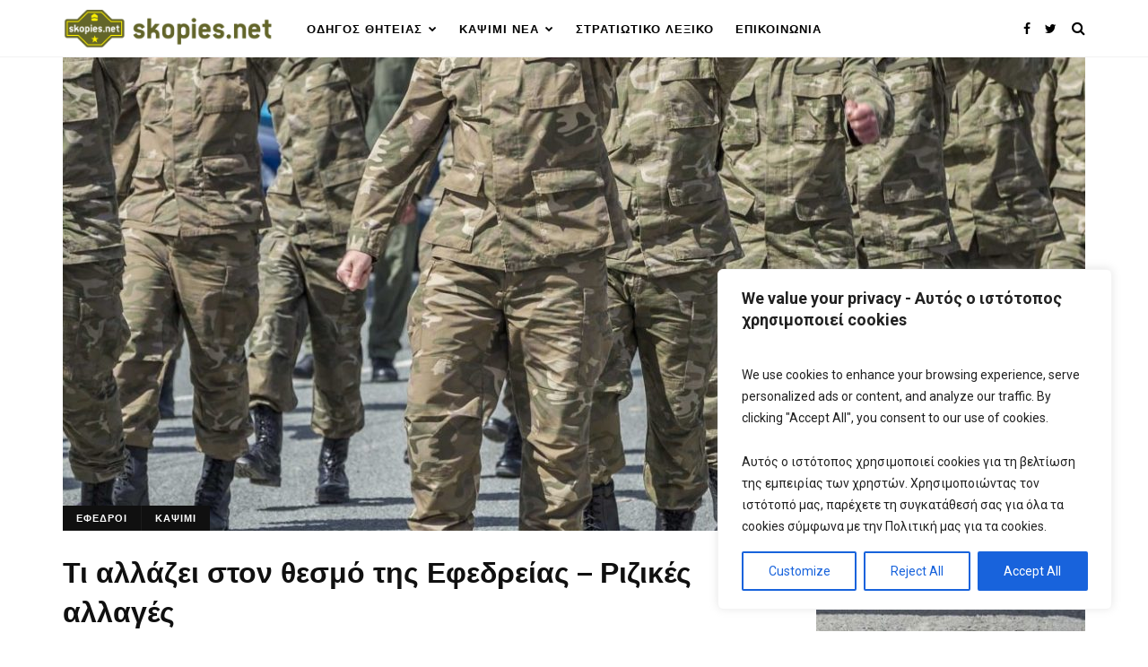

--- FILE ---
content_type: text/html; charset=UTF-8
request_url: https://www.skopies.net/efedreia-rizikes-allages/
body_size: 21763
content:

<!DOCTYPE html>
<!--[if lt IE 7 ]><html class="ie ie6" lang="en-US"> <![endif]-->
<!--[if IE 7 ]><html class="ie ie7"lang="en-US"> <![endif]-->
<!--[if IE 8 ]><html class="ie ie8" lang="en-US"> <![endif]-->
<!--[if (gte IE 9)|!(IE)]><!--><html lang="en-US"> <!--<![endif]-->
<head>

	<meta charset="UTF-8" />
	<!-- Mobile Specific Metas -->
	<meta name="viewport" content="width=device-width, initial-scale=1, maximum-scale=1">

	<meta name='robots' content='index, follow, max-image-preview:large, max-snippet:-1, max-video-preview:-1' />

	<!-- This site is optimized with the Yoast SEO plugin v20.1 - https://yoast.com/wordpress/plugins/seo/ -->
	<title>Τι αλλάζει στον θεσμό της Εφεδρείας - Ριζικές αλλαγές - skopies.net, Εθνική Φρουρά, Κυπριακός Στρατός, Καταδρομείς, τεθωρακισμένα, στρατιώτης, ΚΕΝ,</title>
	<link rel="canonical" href="https://www.skopies.net/efedreia-rizikes-allages/" />
	<meta property="og:locale" content="en_US" />
	<meta property="og:type" content="article" />
	<meta property="og:title" content="Τι αλλάζει στον θεσμό της Εφεδρείας - Ριζικές αλλαγές - skopies.net, Εθνική Φρουρά, Κυπριακός Στρατός, Καταδρομείς, τεθωρακισμένα, στρατιώτης, ΚΕΝ," />
	<meta property="og:description" content="Δημοσιογραφική διάσκεψη παρέθεσε το πρωί ο ΥΠΑΜ Σάββας Αγγελίδης, παρουσιάζοντας την αναβάθμιση του θεσμού της εφεδρείας και του νέου συστήματος πρόσκλησης / παρουσιάσεων. Ριζικές αλλαγές προκύπτουν στον θεσμό της εφεδρείας. Σύμφωνα με τη σημερινή παρουσίαση: Καταργείται η 14ωρη πρόσκληση θερινής περιόδου Καταργείται η 24ωρη πρόσκληση Α&#8217; εξαμήνου Καταργούνται οι ενδιάμεσες παρουσιάσεις εφέδρων αξιωματικών Από 43 [&hellip;]" />
	<meta property="og:url" content="https://www.skopies.net/efedreia-rizikes-allages/" />
	<meta property="og:site_name" content="skopies.net, Εθνική Φρουρά, Κυπριακός Στρατός, Καταδρομείς, τεθωρακισμένα, στρατιώτης, ΚΕΝ," />
	<meta property="article:published_time" content="2019-11-20T14:01:14+00:00" />
	<meta property="article:modified_time" content="2019-12-02T13:42:03+00:00" />
	<meta property="og:image" content="https://www.skopies.net/wp-content/uploads/2018/05/syop-ef.jpg" />
	<meta property="og:image:width" content="1170" />
	<meta property="og:image:height" content="737" />
	<meta property="og:image:type" content="image/jpeg" />
	<meta name="author" content="Αγγελος Ιακωβιδης" />
	<meta name="twitter:card" content="summary_large_image" />
	<meta name="twitter:label1" content="Written by" />
	<meta name="twitter:data1" content="Αγγελος Ιακωβιδης" />
	<script type="application/ld+json" class="yoast-schema-graph">{"@context":"https://schema.org","@graph":[{"@type":"WebPage","@id":"https://www.skopies.net/efedreia-rizikes-allages/","url":"https://www.skopies.net/efedreia-rizikes-allages/","name":"Τι αλλάζει στον θεσμό της Εφεδρείας - Ριζικές αλλαγές - skopies.net, Εθνική Φρουρά, Κυπριακός Στρατός, Καταδρομείς, τεθωρακισμένα, στρατιώτης, ΚΕΝ,","isPartOf":{"@id":"https://www.skopies.net/#website"},"primaryImageOfPage":{"@id":"https://www.skopies.net/efedreia-rizikes-allages/#primaryimage"},"image":{"@id":"https://www.skopies.net/efedreia-rizikes-allages/#primaryimage"},"thumbnailUrl":"https://www.skopies.net/wp-content/uploads/2018/05/syop-ef.jpg","datePublished":"2019-11-20T14:01:14+00:00","dateModified":"2019-12-02T13:42:03+00:00","author":{"@id":"https://www.skopies.net/#/schema/person/711a05bf87040ac9b149b045f31b85e8"},"breadcrumb":{"@id":"https://www.skopies.net/efedreia-rizikes-allages/#breadcrumb"},"inLanguage":"en-US","potentialAction":[{"@type":"ReadAction","target":["https://www.skopies.net/efedreia-rizikes-allages/"]}]},{"@type":"ImageObject","inLanguage":"en-US","@id":"https://www.skopies.net/efedreia-rizikes-allages/#primaryimage","url":"https://www.skopies.net/wp-content/uploads/2018/05/syop-ef.jpg","contentUrl":"https://www.skopies.net/wp-content/uploads/2018/05/syop-ef.jpg","width":1170,"height":737},{"@type":"BreadcrumbList","@id":"https://www.skopies.net/efedreia-rizikes-allages/#breadcrumb","itemListElement":[{"@type":"ListItem","position":1,"name":"Home","item":"https://www.skopies.net/"},{"@type":"ListItem","position":2,"name":"Τι αλλάζει στον θεσμό της Εφεδρείας &#8211; Ριζικές αλλαγές"}]},{"@type":"WebSite","@id":"https://www.skopies.net/#website","url":"https://www.skopies.net/","name":"skopies.net, Εθνική Φρουρά, Κυπριακός Στρατός, Καταδρομείς, τεθωρακισμένα, στρατιώτης, ΚΕΝ,","description":"όλα τα για τον στρατιώτη","potentialAction":[{"@type":"SearchAction","target":{"@type":"EntryPoint","urlTemplate":"https://www.skopies.net/?s={search_term_string}"},"query-input":"required name=search_term_string"}],"inLanguage":"en-US"},{"@type":"Person","@id":"https://www.skopies.net/#/schema/person/711a05bf87040ac9b149b045f31b85e8","name":"Αγγελος Ιακωβιδης","image":{"@type":"ImageObject","inLanguage":"en-US","@id":"https://www.skopies.net/#/schema/person/image/","url":"https://secure.gravatar.com/avatar/d4073ef53aa266a3e635eecdda3d1ae8?s=96&d=blank&r=g","contentUrl":"https://secure.gravatar.com/avatar/d4073ef53aa266a3e635eecdda3d1ae8?s=96&d=blank&r=g","caption":"Αγγελος Ιακωβιδης"},"sameAs":["http://www.music.net.cy"],"url":"https://www.skopies.net/author/angelos/"}]}</script>
	<!-- / Yoast SEO plugin. -->


<link rel='dns-prefetch' href='//fonts.googleapis.com' />
<link rel="alternate" type="application/rss+xml" title="skopies.net, Εθνική Φρουρά, Κυπριακός Στρατός, Καταδρομείς, τεθωρακισμένα, στρατιώτης, ΚΕΝ, &raquo; Feed" href="https://www.skopies.net/feed/" />
		<!-- This site uses the Google Analytics by MonsterInsights plugin v9.11.1 - Using Analytics tracking - https://www.monsterinsights.com/ -->
		<!-- Note: MonsterInsights is not currently configured on this site. The site owner needs to authenticate with Google Analytics in the MonsterInsights settings panel. -->
					<!-- No tracking code set -->
				<!-- / Google Analytics by MonsterInsights -->
		<script type="text/javascript">
window._wpemojiSettings = {"baseUrl":"https:\/\/s.w.org\/images\/core\/emoji\/14.0.0\/72x72\/","ext":".png","svgUrl":"https:\/\/s.w.org\/images\/core\/emoji\/14.0.0\/svg\/","svgExt":".svg","source":{"concatemoji":"https:\/\/www.skopies.net\/wp-includes\/js\/wp-emoji-release.min.js?ver=6.1.9"}};
/*! This file is auto-generated */
!function(e,a,t){var n,r,o,i=a.createElement("canvas"),p=i.getContext&&i.getContext("2d");function s(e,t){var a=String.fromCharCode,e=(p.clearRect(0,0,i.width,i.height),p.fillText(a.apply(this,e),0,0),i.toDataURL());return p.clearRect(0,0,i.width,i.height),p.fillText(a.apply(this,t),0,0),e===i.toDataURL()}function c(e){var t=a.createElement("script");t.src=e,t.defer=t.type="text/javascript",a.getElementsByTagName("head")[0].appendChild(t)}for(o=Array("flag","emoji"),t.supports={everything:!0,everythingExceptFlag:!0},r=0;r<o.length;r++)t.supports[o[r]]=function(e){if(p&&p.fillText)switch(p.textBaseline="top",p.font="600 32px Arial",e){case"flag":return s([127987,65039,8205,9895,65039],[127987,65039,8203,9895,65039])?!1:!s([55356,56826,55356,56819],[55356,56826,8203,55356,56819])&&!s([55356,57332,56128,56423,56128,56418,56128,56421,56128,56430,56128,56423,56128,56447],[55356,57332,8203,56128,56423,8203,56128,56418,8203,56128,56421,8203,56128,56430,8203,56128,56423,8203,56128,56447]);case"emoji":return!s([129777,127995,8205,129778,127999],[129777,127995,8203,129778,127999])}return!1}(o[r]),t.supports.everything=t.supports.everything&&t.supports[o[r]],"flag"!==o[r]&&(t.supports.everythingExceptFlag=t.supports.everythingExceptFlag&&t.supports[o[r]]);t.supports.everythingExceptFlag=t.supports.everythingExceptFlag&&!t.supports.flag,t.DOMReady=!1,t.readyCallback=function(){t.DOMReady=!0},t.supports.everything||(n=function(){t.readyCallback()},a.addEventListener?(a.addEventListener("DOMContentLoaded",n,!1),e.addEventListener("load",n,!1)):(e.attachEvent("onload",n),a.attachEvent("onreadystatechange",function(){"complete"===a.readyState&&t.readyCallback()})),(e=t.source||{}).concatemoji?c(e.concatemoji):e.wpemoji&&e.twemoji&&(c(e.twemoji),c(e.wpemoji)))}(window,document,window._wpemojiSettings);
</script>
<style type="text/css">
img.wp-smiley,
img.emoji {
	display: inline !important;
	border: none !important;
	box-shadow: none !important;
	height: 1em !important;
	width: 1em !important;
	margin: 0 0.07em !important;
	vertical-align: -0.1em !important;
	background: none !important;
	padding: 0 !important;
}
</style>
	<link rel='stylesheet' id='wp-block-library-css' href='https://www.skopies.net/wp-includes/css/dist/block-library/style.min.css?ver=6.1.9' type='text/css' media='all' />
<link rel='stylesheet' id='classic-theme-styles-css' href='https://www.skopies.net/wp-includes/css/classic-themes.min.css?ver=1' type='text/css' media='all' />
<style id='global-styles-inline-css' type='text/css'>
body{--wp--preset--color--black: #000000;--wp--preset--color--cyan-bluish-gray: #abb8c3;--wp--preset--color--white: #ffffff;--wp--preset--color--pale-pink: #f78da7;--wp--preset--color--vivid-red: #cf2e2e;--wp--preset--color--luminous-vivid-orange: #ff6900;--wp--preset--color--luminous-vivid-amber: #fcb900;--wp--preset--color--light-green-cyan: #7bdcb5;--wp--preset--color--vivid-green-cyan: #00d084;--wp--preset--color--pale-cyan-blue: #8ed1fc;--wp--preset--color--vivid-cyan-blue: #0693e3;--wp--preset--color--vivid-purple: #9b51e0;--wp--preset--gradient--vivid-cyan-blue-to-vivid-purple: linear-gradient(135deg,rgba(6,147,227,1) 0%,rgb(155,81,224) 100%);--wp--preset--gradient--light-green-cyan-to-vivid-green-cyan: linear-gradient(135deg,rgb(122,220,180) 0%,rgb(0,208,130) 100%);--wp--preset--gradient--luminous-vivid-amber-to-luminous-vivid-orange: linear-gradient(135deg,rgba(252,185,0,1) 0%,rgba(255,105,0,1) 100%);--wp--preset--gradient--luminous-vivid-orange-to-vivid-red: linear-gradient(135deg,rgba(255,105,0,1) 0%,rgb(207,46,46) 100%);--wp--preset--gradient--very-light-gray-to-cyan-bluish-gray: linear-gradient(135deg,rgb(238,238,238) 0%,rgb(169,184,195) 100%);--wp--preset--gradient--cool-to-warm-spectrum: linear-gradient(135deg,rgb(74,234,220) 0%,rgb(151,120,209) 20%,rgb(207,42,186) 40%,rgb(238,44,130) 60%,rgb(251,105,98) 80%,rgb(254,248,76) 100%);--wp--preset--gradient--blush-light-purple: linear-gradient(135deg,rgb(255,206,236) 0%,rgb(152,150,240) 100%);--wp--preset--gradient--blush-bordeaux: linear-gradient(135deg,rgb(254,205,165) 0%,rgb(254,45,45) 50%,rgb(107,0,62) 100%);--wp--preset--gradient--luminous-dusk: linear-gradient(135deg,rgb(255,203,112) 0%,rgb(199,81,192) 50%,rgb(65,88,208) 100%);--wp--preset--gradient--pale-ocean: linear-gradient(135deg,rgb(255,245,203) 0%,rgb(182,227,212) 50%,rgb(51,167,181) 100%);--wp--preset--gradient--electric-grass: linear-gradient(135deg,rgb(202,248,128) 0%,rgb(113,206,126) 100%);--wp--preset--gradient--midnight: linear-gradient(135deg,rgb(2,3,129) 0%,rgb(40,116,252) 100%);--wp--preset--duotone--dark-grayscale: url('#wp-duotone-dark-grayscale');--wp--preset--duotone--grayscale: url('#wp-duotone-grayscale');--wp--preset--duotone--purple-yellow: url('#wp-duotone-purple-yellow');--wp--preset--duotone--blue-red: url('#wp-duotone-blue-red');--wp--preset--duotone--midnight: url('#wp-duotone-midnight');--wp--preset--duotone--magenta-yellow: url('#wp-duotone-magenta-yellow');--wp--preset--duotone--purple-green: url('#wp-duotone-purple-green');--wp--preset--duotone--blue-orange: url('#wp-duotone-blue-orange');--wp--preset--font-size--small: 13px;--wp--preset--font-size--medium: 20px;--wp--preset--font-size--large: 36px;--wp--preset--font-size--x-large: 42px;--wp--preset--spacing--20: 0.44rem;--wp--preset--spacing--30: 0.67rem;--wp--preset--spacing--40: 1rem;--wp--preset--spacing--50: 1.5rem;--wp--preset--spacing--60: 2.25rem;--wp--preset--spacing--70: 3.38rem;--wp--preset--spacing--80: 5.06rem;}:where(.is-layout-flex){gap: 0.5em;}body .is-layout-flow > .alignleft{float: left;margin-inline-start: 0;margin-inline-end: 2em;}body .is-layout-flow > .alignright{float: right;margin-inline-start: 2em;margin-inline-end: 0;}body .is-layout-flow > .aligncenter{margin-left: auto !important;margin-right: auto !important;}body .is-layout-constrained > .alignleft{float: left;margin-inline-start: 0;margin-inline-end: 2em;}body .is-layout-constrained > .alignright{float: right;margin-inline-start: 2em;margin-inline-end: 0;}body .is-layout-constrained > .aligncenter{margin-left: auto !important;margin-right: auto !important;}body .is-layout-constrained > :where(:not(.alignleft):not(.alignright):not(.alignfull)){max-width: var(--wp--style--global--content-size);margin-left: auto !important;margin-right: auto !important;}body .is-layout-constrained > .alignwide{max-width: var(--wp--style--global--wide-size);}body .is-layout-flex{display: flex;}body .is-layout-flex{flex-wrap: wrap;align-items: center;}body .is-layout-flex > *{margin: 0;}:where(.wp-block-columns.is-layout-flex){gap: 2em;}.has-black-color{color: var(--wp--preset--color--black) !important;}.has-cyan-bluish-gray-color{color: var(--wp--preset--color--cyan-bluish-gray) !important;}.has-white-color{color: var(--wp--preset--color--white) !important;}.has-pale-pink-color{color: var(--wp--preset--color--pale-pink) !important;}.has-vivid-red-color{color: var(--wp--preset--color--vivid-red) !important;}.has-luminous-vivid-orange-color{color: var(--wp--preset--color--luminous-vivid-orange) !important;}.has-luminous-vivid-amber-color{color: var(--wp--preset--color--luminous-vivid-amber) !important;}.has-light-green-cyan-color{color: var(--wp--preset--color--light-green-cyan) !important;}.has-vivid-green-cyan-color{color: var(--wp--preset--color--vivid-green-cyan) !important;}.has-pale-cyan-blue-color{color: var(--wp--preset--color--pale-cyan-blue) !important;}.has-vivid-cyan-blue-color{color: var(--wp--preset--color--vivid-cyan-blue) !important;}.has-vivid-purple-color{color: var(--wp--preset--color--vivid-purple) !important;}.has-black-background-color{background-color: var(--wp--preset--color--black) !important;}.has-cyan-bluish-gray-background-color{background-color: var(--wp--preset--color--cyan-bluish-gray) !important;}.has-white-background-color{background-color: var(--wp--preset--color--white) !important;}.has-pale-pink-background-color{background-color: var(--wp--preset--color--pale-pink) !important;}.has-vivid-red-background-color{background-color: var(--wp--preset--color--vivid-red) !important;}.has-luminous-vivid-orange-background-color{background-color: var(--wp--preset--color--luminous-vivid-orange) !important;}.has-luminous-vivid-amber-background-color{background-color: var(--wp--preset--color--luminous-vivid-amber) !important;}.has-light-green-cyan-background-color{background-color: var(--wp--preset--color--light-green-cyan) !important;}.has-vivid-green-cyan-background-color{background-color: var(--wp--preset--color--vivid-green-cyan) !important;}.has-pale-cyan-blue-background-color{background-color: var(--wp--preset--color--pale-cyan-blue) !important;}.has-vivid-cyan-blue-background-color{background-color: var(--wp--preset--color--vivid-cyan-blue) !important;}.has-vivid-purple-background-color{background-color: var(--wp--preset--color--vivid-purple) !important;}.has-black-border-color{border-color: var(--wp--preset--color--black) !important;}.has-cyan-bluish-gray-border-color{border-color: var(--wp--preset--color--cyan-bluish-gray) !important;}.has-white-border-color{border-color: var(--wp--preset--color--white) !important;}.has-pale-pink-border-color{border-color: var(--wp--preset--color--pale-pink) !important;}.has-vivid-red-border-color{border-color: var(--wp--preset--color--vivid-red) !important;}.has-luminous-vivid-orange-border-color{border-color: var(--wp--preset--color--luminous-vivid-orange) !important;}.has-luminous-vivid-amber-border-color{border-color: var(--wp--preset--color--luminous-vivid-amber) !important;}.has-light-green-cyan-border-color{border-color: var(--wp--preset--color--light-green-cyan) !important;}.has-vivid-green-cyan-border-color{border-color: var(--wp--preset--color--vivid-green-cyan) !important;}.has-pale-cyan-blue-border-color{border-color: var(--wp--preset--color--pale-cyan-blue) !important;}.has-vivid-cyan-blue-border-color{border-color: var(--wp--preset--color--vivid-cyan-blue) !important;}.has-vivid-purple-border-color{border-color: var(--wp--preset--color--vivid-purple) !important;}.has-vivid-cyan-blue-to-vivid-purple-gradient-background{background: var(--wp--preset--gradient--vivid-cyan-blue-to-vivid-purple) !important;}.has-light-green-cyan-to-vivid-green-cyan-gradient-background{background: var(--wp--preset--gradient--light-green-cyan-to-vivid-green-cyan) !important;}.has-luminous-vivid-amber-to-luminous-vivid-orange-gradient-background{background: var(--wp--preset--gradient--luminous-vivid-amber-to-luminous-vivid-orange) !important;}.has-luminous-vivid-orange-to-vivid-red-gradient-background{background: var(--wp--preset--gradient--luminous-vivid-orange-to-vivid-red) !important;}.has-very-light-gray-to-cyan-bluish-gray-gradient-background{background: var(--wp--preset--gradient--very-light-gray-to-cyan-bluish-gray) !important;}.has-cool-to-warm-spectrum-gradient-background{background: var(--wp--preset--gradient--cool-to-warm-spectrum) !important;}.has-blush-light-purple-gradient-background{background: var(--wp--preset--gradient--blush-light-purple) !important;}.has-blush-bordeaux-gradient-background{background: var(--wp--preset--gradient--blush-bordeaux) !important;}.has-luminous-dusk-gradient-background{background: var(--wp--preset--gradient--luminous-dusk) !important;}.has-pale-ocean-gradient-background{background: var(--wp--preset--gradient--pale-ocean) !important;}.has-electric-grass-gradient-background{background: var(--wp--preset--gradient--electric-grass) !important;}.has-midnight-gradient-background{background: var(--wp--preset--gradient--midnight) !important;}.has-small-font-size{font-size: var(--wp--preset--font-size--small) !important;}.has-medium-font-size{font-size: var(--wp--preset--font-size--medium) !important;}.has-large-font-size{font-size: var(--wp--preset--font-size--large) !important;}.has-x-large-font-size{font-size: var(--wp--preset--font-size--x-large) !important;}
.wp-block-navigation a:where(:not(.wp-element-button)){color: inherit;}
:where(.wp-block-columns.is-layout-flex){gap: 2em;}
.wp-block-pullquote{font-size: 1.5em;line-height: 1.6;}
</style>
<link rel='stylesheet' id='normalize-css-css' href='https://www.skopies.net/wp-content/themes/buzzmag/css/normalize.css?ver=4.1.1' type='text/css' media='all' />
<link rel='stylesheet' id='font-awesome-css' href='https://www.skopies.net/wp-content/themes/buzzmag/css/font-awesome/font-awesome.min.css?ver=4.7.0' type='text/css' media='all' />
<link rel='stylesheet' id='buzzmag-google-fonts-css' href='https://fonts.googleapis.com/css?family=Montserrat%3A400%2C400italic%2C700%2C700italic%7CRoboto%3A400%2C400italic%2C700%2C700italic&#038;subset=latin%2Clatin-ext&#038;ver=1.1' type='text/css' media='all' />
<link rel='stylesheet' id='buzzmag-style-css' href='https://www.skopies.net/wp-content/themes/buzzmag/style.css?ver=6.1.9' type='text/css' media='all' />
<style id='buzzmag-style-inline-css' type='text/css'>
 

	    ::-moz-selection {
			background-color: #63652a;
			color: #ffffff;
		}
		::selection {
			background-color: #63652a;
			color: #ffffff;
		}

	    body {
			background-color: ;
			color: ;
		}

		.single .post-content  { font-size: px; }
		
	 #fl-top-bar { position: fixed; } 
    h1,h2,h3,h4,h5,h6, #fl-top-bar .top-menu li a, .stick-category a, .fl-featured-area article .feature-category, .fl-loop-tabs a, span.category a, .fl-widget .menu li a, .fl-load-more, .fn, .fn a { font-weight : ; }

	.post-header .title { font-size: 20px; }

	.stick-category a, span.category a, .fl-picture .format-overlay, .single .tags .tag, .reply a, input[type='submit'], button, .woocommerce span.onsale, .woocommerce div.product form.cart .button, .woocommerce #respond input#submit, .woocommerce a.button, .woocommerce button.button, .woocommerce input.button, #fl-sidebar .woocommerce #respond input#submit, #fl-sidebar .woocommerce a.button, #fl-sidebar .woocommerce button.button, #fl-sidebar .woocommerce input.button, .woocommerce #respond input#submit.alt, .woocommerce a.button.alt, .woocommerce button.button.alt, .woocommerce input.button.alt, #fl-top { color: ; background-color: ; }
	

	#fl-top-bar { background-color: ; }

	#fl-top-bar, #fl-top-bar a { color: ; }

	.menu-icon span, .menu-icon span:before, .menu-icon span:after { background-color: ; }
	
	#fl-top-bar .top-menu li .sub-menu, #fl-top-bar .top-menu li.fl-megamenu .megamenu, .fl-drawer, .fl-drawer .fl-widget-title .title, #fl-drawer .fl-fwposts-widget .item-content .item-cell { background-color: ; }

	#fl-top-bar .top-menu li .sub-menu li a, #fl-top-bar .top-menu li.fl-megamenu .megamenu-list li a, .fl-drawer, .fl-drawer a, .fl-drawer .fl-widget-title .title, .fl-drawer .fl-widget.widget_mc4wp_form_widget:before, .fl-drawer h1, .fl-drawer h2, .fl-drawer h3, .fl-drawer h4, .fl-drawer h5, .fl-drawer h6 { color: ; }

	#fl-top-bar .top-menu li .sub-menu li a:hover { background-color: ; color: ; }
	#fl-top-bar .top-menu li.fl-megamenu .megamenu .cats-list { background-color: ; }
	#fl-top-bar .top-menu li.fl-megamenu .megamenu .cats-list .cat-link { color: ; }
	#fl-top-bar .top-menu li.fl-megamenu .megamenu .cats-list .active:after { border-color: ; }

	h1, h2, h3, h4, h5, h6,	blockquote, q, .title a, .single .tags a, .fl-page-links a, .fn, .fn a, .fl-author-socials a, .fl-load-more, .fl-loop-tabs a, .owl-theme .owl-controls .owl-nav div, .woocommerce ul.products li.product .price, .woocommerce ul.products li.product .button, .woocommerce nav.woocommerce-pagination ul li a, .woocommerce nav.woocommerce-pagination ul li span, .woocommerce div.product p.price, .woocommerce div.product span.price, .woocommerce div.product .woocommerce-tabs ul.tabs li a, .woocommerce div.product .woocommerce-tabs ul.tabs li a:hover, .woocommerce div.product .woocommerce-tabs ul.tabs li.active a, .woocommerce-MyAccount-navigation ul li a { color: ; }

	.post-excerpt p, .fl-box p { color: ; }

	.meta,.commentmetadata a, .fl-featured-area article .feature-meta, .fl-box span, #respond small { color: ; }

	#fl-sidebar .fl-widget-title .title, #fl-sidebar .fl-widget.widget_mc4wp_form_widget:before { color: ; }

	.fl-latest-featured .sticky-content .cell-inner, #fl-sidebar .fl-widget-title .title, .single .post-header, .page .fl-normal-page .post-header, .owl-theme .owl-controls .owl-nav div, #fl-sidebar .fl-fwposts-widget .item-content .item-cell { background-color: ; }

	.owl-theme .owl-controls .owl-nav div:hover { color: ; background-color: ; }

	footer { background-color: ; color: ;	}
	footer a, footer .title a { color: ; }
	footer a:hover, footer .title a:hover { color:  ; }

	footer .fl-widget.widget_mc4wp_form_widget:before, footer h1, footer h2, footer h3, footer h4, footer h5, footer h6 { color: ; }

	#fl-footer-sidebar .fl-widget-title .title { color: ; background-color: ; }

	#fl-footer-sidebar .fl-fwposts-widget .item-content .item-cell { background-color: ; }

	a, blockquote:before, q:before,	#fl-top-bar a:hover, #fl-top-bar li.current-menu-item > a, .fl-drawer a:hover, .title a:hover, #fl-sidebar a:hover, .woocommerce .star-rating:before, .woocommerce .star-rating span, .woocommerce #review_form #respond p a:hover, #fl-top-bar .top-menu li.fl-megamenu .megamenu-list li a:hover { color: #63652a; }
		
	a:hover, #fl-sidebar, #fl-sidebar a { color: ; }

	.stick-category a:hover, .fl-loop-tabs a:hover, .fl-loop-tabs a.active, span.category a:hover, .fl-socials .social-icons a:hover, .fl-trending-posts .fl-fwposts-widget .item:before, .fl-picture:hover .format-overlay, .fl-load-more:hover, .single .tags a:hover, .fl-page-links a:hover, .reply a:hover, input[type='submit']:hover, button:hover, .fl-author-socials a:hover, .overlay-search .searchform button:hover, .woocommerce ul.products li.product .button:hover, .woocommerce nav.woocommerce-pagination ul li a:focus, .woocommerce nav.woocommerce-pagination ul li a:hover, .woocommerce nav.woocommerce-pagination ul li span.current, .woocommerce div.product form.cart .button:hover, .woocommerce #respond input#submit:hover, .woocommerce a.button:hover, .woocommerce button.button:hover, .woocommerce input.button:hover, #fl-sidebar .woocommerce #respond input#submit:hover, #fl-sidebar .woocommerce a.button:hover, #fl-sidebar .woocommerce button.button:hover, #fl-sidebar .woocommerce input.button:hover, .woocommerce-MyAccount-navigation ul li a:hover, .woocommerce .widget_price_filter .ui-slider .ui-slider-handle, .woocommerce #respond input#submit.alt:hover, .woocommerce a.button.alt:hover, .woocommerce button.button.alt:hover, .woocommerce input.button.alt:hover, footer input[type='submit'], footer button, .fl-loop-posts article.sticky .category:before, #fl-top:hover { background-color: #63652a; color: ; }

	.fl-loop-tabs a.active:after { border-color: #63652a; }

	
</style>
<script type='text/javascript' id='cookie-law-info-js-extra'>
/* <![CDATA[ */
var _ckyConfig = {"_ipData":[],"_assetsURL":"https:\/\/www.skopies.net\/wp-content\/plugins\/cookie-law-info\/lite\/frontend\/images\/","_publicURL":"https:\/\/www.skopies.net","_expiry":"365","_categories":[{"name":"Necessary","slug":"necessary","isNecessary":true,"ccpaDoNotSell":true,"cookies":[],"active":true,"defaultConsent":{"gdpr":true,"ccpa":true}},{"name":"Functional","slug":"functional","isNecessary":false,"ccpaDoNotSell":true,"cookies":[],"active":true,"defaultConsent":{"gdpr":false,"ccpa":false}},{"name":"Analytics","slug":"analytics","isNecessary":false,"ccpaDoNotSell":true,"cookies":[],"active":true,"defaultConsent":{"gdpr":false,"ccpa":false}},{"name":"Performance","slug":"performance","isNecessary":false,"ccpaDoNotSell":true,"cookies":[],"active":true,"defaultConsent":{"gdpr":false,"ccpa":false}},{"name":"Advertisement","slug":"advertisement","isNecessary":false,"ccpaDoNotSell":true,"cookies":[],"active":true,"defaultConsent":{"gdpr":false,"ccpa":false}}],"_activeLaw":"gdpr","_rootDomain":"","_block":"1","_showBanner":"1","_bannerConfig":{"settings":{"type":"box","preferenceCenterType":"popup","position":"bottom-right","applicableLaw":"gdpr"},"behaviours":{"reloadBannerOnAccept":false,"loadAnalyticsByDefault":false,"animations":{"onLoad":"animate","onHide":"sticky"}},"config":{"revisitConsent":{"status":true,"tag":"revisit-consent","position":"bottom-left","meta":{"url":"#"},"styles":{"background-color":"#0056A7"},"elements":{"title":{"type":"text","tag":"revisit-consent-title","status":true,"styles":{"color":"#0056a7"}}}},"preferenceCenter":{"toggle":{"status":true,"tag":"detail-category-toggle","type":"toggle","states":{"active":{"styles":{"background-color":"#1863DC"}},"inactive":{"styles":{"background-color":"#D0D5D2"}}}}},"categoryPreview":{"status":false,"toggle":{"status":true,"tag":"detail-category-preview-toggle","type":"toggle","states":{"active":{"styles":{"background-color":"#1863DC"}},"inactive":{"styles":{"background-color":"#D0D5D2"}}}}},"videoPlaceholder":{"status":true,"styles":{"background-color":"#000000","border-color":"#000000","color":"#ffffff"}},"readMore":{"status":false,"tag":"readmore-button","type":"link","meta":{"noFollow":true,"newTab":true},"styles":{"color":"#1863DC","background-color":"transparent","border-color":"transparent"}},"auditTable":{"status":true},"optOption":{"status":true,"toggle":{"status":true,"tag":"optout-option-toggle","type":"toggle","states":{"active":{"styles":{"background-color":"#1863dc"}},"inactive":{"styles":{"background-color":"#FFFFFF"}}}}}}},"_version":"3.2.4","_logConsent":"1","_tags":[{"tag":"accept-button","styles":{"color":"#FFFFFF","background-color":"#1863DC","border-color":"#1863DC"}},{"tag":"reject-button","styles":{"color":"#1863DC","background-color":"transparent","border-color":"#1863DC"}},{"tag":"settings-button","styles":{"color":"#1863DC","background-color":"transparent","border-color":"#1863DC"}},{"tag":"readmore-button","styles":{"color":"#1863DC","background-color":"transparent","border-color":"transparent"}},{"tag":"donotsell-button","styles":{"color":"#1863DC","background-color":"transparent","border-color":"transparent"}},{"tag":"accept-button","styles":{"color":"#FFFFFF","background-color":"#1863DC","border-color":"#1863DC"}},{"tag":"revisit-consent","styles":{"background-color":"#0056A7"}}],"_shortCodes":[{"key":"cky_readmore","content":"<a href=\"#\" class=\"cky-policy\" aria-label=\"Cookie Policy\" target=\"_blank\" rel=\"noopener\" data-cky-tag=\"readmore-button\">Cookie Policy<\/a>","tag":"readmore-button","status":false,"attributes":{"rel":"nofollow","target":"_blank"}},{"key":"cky_show_desc","content":"<button class=\"cky-show-desc-btn\" data-cky-tag=\"show-desc-button\" aria-label=\"Show more\">Show more<\/button>","tag":"show-desc-button","status":true,"attributes":[]},{"key":"cky_hide_desc","content":"<button class=\"cky-show-desc-btn\" data-cky-tag=\"hide-desc-button\" aria-label=\"Show less\">Show less<\/button>","tag":"hide-desc-button","status":true,"attributes":[]},{"key":"cky_category_toggle_label","content":"[cky_{{status}}_category_label] [cky_preference_{{category_slug}}_title]","tag":"","status":true,"attributes":[]},{"key":"cky_enable_category_label","content":"Enable","tag":"","status":true,"attributes":[]},{"key":"cky_disable_category_label","content":"Disable","tag":"","status":true,"attributes":[]},{"key":"cky_video_placeholder","content":"<div class=\"video-placeholder-normal\" data-cky-tag=\"video-placeholder\" id=\"[UNIQUEID]\"><p class=\"video-placeholder-text-normal\" data-cky-tag=\"placeholder-title\">Please accept cookies to access this content<\/p><\/div>","tag":"","status":true,"attributes":[]},{"key":"cky_enable_optout_label","content":"Enable","tag":"","status":true,"attributes":[]},{"key":"cky_disable_optout_label","content":"Disable","tag":"","status":true,"attributes":[]},{"key":"cky_optout_toggle_label","content":"[cky_{{status}}_optout_label] [cky_optout_option_title]","tag":"","status":true,"attributes":[]},{"key":"cky_optout_option_title","content":"Do Not Sell or Share My Personal Information","tag":"","status":true,"attributes":[]},{"key":"cky_optout_close_label","content":"Close","tag":"","status":true,"attributes":[]}],"_rtl":"","_providersToBlock":[]};
var _ckyStyles = {"css":".cky-overlay{background: #000000; opacity: 0.4; position: fixed; top: 0; left: 0; width: 100%; height: 100%; z-index: 99999999;}.cky-hide{display: none;}.cky-btn-revisit-wrapper{display: flex; align-items: center; justify-content: center; background: #0056a7; width: 45px; height: 45px; border-radius: 50%; position: fixed; z-index: 999999; cursor: pointer;}.cky-revisit-bottom-left{bottom: 15px; left: 15px;}.cky-revisit-bottom-right{bottom: 15px; right: 15px;}.cky-btn-revisit-wrapper .cky-btn-revisit{display: flex; align-items: center; justify-content: center; background: none; border: none; cursor: pointer; position: relative; margin: 0; padding: 0;}.cky-btn-revisit-wrapper .cky-btn-revisit img{max-width: fit-content; margin: 0; height: 30px; width: 30px;}.cky-revisit-bottom-left:hover::before{content: attr(data-tooltip); position: absolute; background: #4e4b66; color: #ffffff; left: calc(100% + 7px); font-size: 12px; line-height: 16px; width: max-content; padding: 4px 8px; border-radius: 4px;}.cky-revisit-bottom-left:hover::after{position: absolute; content: \"\"; border: 5px solid transparent; left: calc(100% + 2px); border-left-width: 0; border-right-color: #4e4b66;}.cky-revisit-bottom-right:hover::before{content: attr(data-tooltip); position: absolute; background: #4e4b66; color: #ffffff; right: calc(100% + 7px); font-size: 12px; line-height: 16px; width: max-content; padding: 4px 8px; border-radius: 4px;}.cky-revisit-bottom-right:hover::after{position: absolute; content: \"\"; border: 5px solid transparent; right: calc(100% + 2px); border-right-width: 0; border-left-color: #4e4b66;}.cky-revisit-hide{display: none;}.cky-consent-container{position: fixed; width: 440px; box-sizing: border-box; z-index: 9999999; border-radius: 6px;}.cky-consent-container .cky-consent-bar{background: #ffffff; border: 1px solid; padding: 20px 26px; box-shadow: 0 -1px 10px 0 #acabab4d; border-radius: 6px;}.cky-box-bottom-left{bottom: 40px; left: 40px;}.cky-box-bottom-right{bottom: 40px; right: 40px;}.cky-box-top-left{top: 40px; left: 40px;}.cky-box-top-right{top: 40px; right: 40px;}.cky-custom-brand-logo-wrapper .cky-custom-brand-logo{width: 100px; height: auto; margin: 0 0 12px 0;}.cky-notice .cky-title{color: #212121; font-weight: 700; font-size: 18px; line-height: 24px; margin: 0 0 12px 0;}.cky-notice-des *,.cky-preference-content-wrapper *,.cky-accordion-header-des *,.cky-gpc-wrapper .cky-gpc-desc *{font-size: 14px;}.cky-notice-des{color: #212121; font-size: 14px; line-height: 24px; font-weight: 400;}.cky-notice-des img{height: 25px; width: 25px;}.cky-consent-bar .cky-notice-des p,.cky-gpc-wrapper .cky-gpc-desc p,.cky-preference-body-wrapper .cky-preference-content-wrapper p,.cky-accordion-header-wrapper .cky-accordion-header-des p,.cky-cookie-des-table li div:last-child p{color: inherit; margin-top: 0; overflow-wrap: break-word;}.cky-notice-des P:last-child,.cky-preference-content-wrapper p:last-child,.cky-cookie-des-table li div:last-child p:last-child,.cky-gpc-wrapper .cky-gpc-desc p:last-child{margin-bottom: 0;}.cky-notice-des a.cky-policy,.cky-notice-des button.cky-policy{font-size: 14px; color: #1863dc; white-space: nowrap; cursor: pointer; background: transparent; border: 1px solid; text-decoration: underline;}.cky-notice-des button.cky-policy{padding: 0;}.cky-notice-des a.cky-policy:focus-visible,.cky-notice-des button.cky-policy:focus-visible,.cky-preference-content-wrapper .cky-show-desc-btn:focus-visible,.cky-accordion-header .cky-accordion-btn:focus-visible,.cky-preference-header .cky-btn-close:focus-visible,.cky-switch input[type=\"checkbox\"]:focus-visible,.cky-footer-wrapper a:focus-visible,.cky-btn:focus-visible{outline: 2px solid #1863dc; outline-offset: 2px;}.cky-btn:focus:not(:focus-visible),.cky-accordion-header .cky-accordion-btn:focus:not(:focus-visible),.cky-preference-content-wrapper .cky-show-desc-btn:focus:not(:focus-visible),.cky-btn-revisit-wrapper .cky-btn-revisit:focus:not(:focus-visible),.cky-preference-header .cky-btn-close:focus:not(:focus-visible),.cky-consent-bar .cky-banner-btn-close:focus:not(:focus-visible){outline: 0;}button.cky-show-desc-btn:not(:hover):not(:active){color: #1863dc; background: transparent;}button.cky-accordion-btn:not(:hover):not(:active),button.cky-banner-btn-close:not(:hover):not(:active),button.cky-btn-revisit:not(:hover):not(:active),button.cky-btn-close:not(:hover):not(:active){background: transparent;}.cky-consent-bar button:hover,.cky-modal.cky-modal-open button:hover,.cky-consent-bar button:focus,.cky-modal.cky-modal-open button:focus{text-decoration: none;}.cky-notice-btn-wrapper{display: flex; justify-content: flex-start; align-items: center; flex-wrap: wrap; margin-top: 16px;}.cky-notice-btn-wrapper .cky-btn{text-shadow: none; box-shadow: none;}.cky-btn{flex: auto; max-width: 100%; font-size: 14px; font-family: inherit; line-height: 24px; padding: 8px; font-weight: 500; margin: 0 8px 0 0; border-radius: 2px; cursor: pointer; text-align: center; text-transform: none; min-height: 0;}.cky-btn:hover{opacity: 0.8;}.cky-btn-customize{color: #1863dc; background: transparent; border: 2px solid #1863dc;}.cky-btn-reject{color: #1863dc; background: transparent; border: 2px solid #1863dc;}.cky-btn-accept{background: #1863dc; color: #ffffff; border: 2px solid #1863dc;}.cky-btn:last-child{margin-right: 0;}@media (max-width: 576px){.cky-box-bottom-left{bottom: 0; left: 0;}.cky-box-bottom-right{bottom: 0; right: 0;}.cky-box-top-left{top: 0; left: 0;}.cky-box-top-right{top: 0; right: 0;}}@media (max-width: 440px){.cky-box-bottom-left, .cky-box-bottom-right, .cky-box-top-left, .cky-box-top-right{width: 100%; max-width: 100%;}.cky-consent-container .cky-consent-bar{padding: 20px 0;}.cky-custom-brand-logo-wrapper, .cky-notice .cky-title, .cky-notice-des, .cky-notice-btn-wrapper{padding: 0 24px;}.cky-notice-des{max-height: 40vh; overflow-y: scroll;}.cky-notice-btn-wrapper{flex-direction: column; margin-top: 0;}.cky-btn{width: 100%; margin: 10px 0 0 0;}.cky-notice-btn-wrapper .cky-btn-customize{order: 2;}.cky-notice-btn-wrapper .cky-btn-reject{order: 3;}.cky-notice-btn-wrapper .cky-btn-accept{order: 1; margin-top: 16px;}}@media (max-width: 352px){.cky-notice .cky-title{font-size: 16px;}.cky-notice-des *{font-size: 12px;}.cky-notice-des, .cky-btn{font-size: 12px;}}.cky-modal.cky-modal-open{display: flex; visibility: visible; -webkit-transform: translate(-50%, -50%); -moz-transform: translate(-50%, -50%); -ms-transform: translate(-50%, -50%); -o-transform: translate(-50%, -50%); transform: translate(-50%, -50%); top: 50%; left: 50%; transition: all 1s ease;}.cky-modal{box-shadow: 0 32px 68px rgba(0, 0, 0, 0.3); margin: 0 auto; position: fixed; max-width: 100%; background: #ffffff; top: 50%; box-sizing: border-box; border-radius: 6px; z-index: 999999999; color: #212121; -webkit-transform: translate(-50%, 100%); -moz-transform: translate(-50%, 100%); -ms-transform: translate(-50%, 100%); -o-transform: translate(-50%, 100%); transform: translate(-50%, 100%); visibility: hidden; transition: all 0s ease;}.cky-preference-center{max-height: 79vh; overflow: hidden; width: 845px; overflow: hidden; flex: 1 1 0; display: flex; flex-direction: column; border-radius: 6px;}.cky-preference-header{display: flex; align-items: center; justify-content: space-between; padding: 22px 24px; border-bottom: 1px solid;}.cky-preference-header .cky-preference-title{font-size: 18px; font-weight: 700; line-height: 24px;}.cky-preference-header .cky-btn-close{margin: 0; cursor: pointer; vertical-align: middle; padding: 0; background: none; border: none; width: auto; height: auto; min-height: 0; line-height: 0; text-shadow: none; box-shadow: none;}.cky-preference-header .cky-btn-close img{margin: 0; height: 10px; width: 10px;}.cky-preference-body-wrapper{padding: 0 24px; flex: 1; overflow: auto; box-sizing: border-box;}.cky-preference-content-wrapper,.cky-gpc-wrapper .cky-gpc-desc{font-size: 14px; line-height: 24px; font-weight: 400; padding: 12px 0;}.cky-preference-content-wrapper{border-bottom: 1px solid;}.cky-preference-content-wrapper img{height: 25px; width: 25px;}.cky-preference-content-wrapper .cky-show-desc-btn{font-size: 14px; font-family: inherit; color: #1863dc; text-decoration: none; line-height: 24px; padding: 0; margin: 0; white-space: nowrap; cursor: pointer; background: transparent; border-color: transparent; text-transform: none; min-height: 0; text-shadow: none; box-shadow: none;}.cky-accordion-wrapper{margin-bottom: 10px;}.cky-accordion{border-bottom: 1px solid;}.cky-accordion:last-child{border-bottom: none;}.cky-accordion .cky-accordion-item{display: flex; margin-top: 10px;}.cky-accordion .cky-accordion-body{display: none;}.cky-accordion.cky-accordion-active .cky-accordion-body{display: block; padding: 0 22px; margin-bottom: 16px;}.cky-accordion-header-wrapper{cursor: pointer; width: 100%;}.cky-accordion-item .cky-accordion-header{display: flex; justify-content: space-between; align-items: center;}.cky-accordion-header .cky-accordion-btn{font-size: 16px; font-family: inherit; color: #212121; line-height: 24px; background: none; border: none; font-weight: 700; padding: 0; margin: 0; cursor: pointer; text-transform: none; min-height: 0; text-shadow: none; box-shadow: none;}.cky-accordion-header .cky-always-active{color: #008000; font-weight: 600; line-height: 24px; font-size: 14px;}.cky-accordion-header-des{font-size: 14px; line-height: 24px; margin: 10px 0 16px 0;}.cky-accordion-chevron{margin-right: 22px; position: relative; cursor: pointer;}.cky-accordion-chevron-hide{display: none;}.cky-accordion .cky-accordion-chevron i::before{content: \"\"; position: absolute; border-right: 1.4px solid; border-bottom: 1.4px solid; border-color: inherit; height: 6px; width: 6px; -webkit-transform: rotate(-45deg); -moz-transform: rotate(-45deg); -ms-transform: rotate(-45deg); -o-transform: rotate(-45deg); transform: rotate(-45deg); transition: all 0.2s ease-in-out; top: 8px;}.cky-accordion.cky-accordion-active .cky-accordion-chevron i::before{-webkit-transform: rotate(45deg); -moz-transform: rotate(45deg); -ms-transform: rotate(45deg); -o-transform: rotate(45deg); transform: rotate(45deg);}.cky-audit-table{background: #f4f4f4; border-radius: 6px;}.cky-audit-table .cky-empty-cookies-text{color: inherit; font-size: 12px; line-height: 24px; margin: 0; padding: 10px;}.cky-audit-table .cky-cookie-des-table{font-size: 12px; line-height: 24px; font-weight: normal; padding: 15px 10px; border-bottom: 1px solid; border-bottom-color: inherit; margin: 0;}.cky-audit-table .cky-cookie-des-table:last-child{border-bottom: none;}.cky-audit-table .cky-cookie-des-table li{list-style-type: none; display: flex; padding: 3px 0;}.cky-audit-table .cky-cookie-des-table li:first-child{padding-top: 0;}.cky-cookie-des-table li div:first-child{width: 100px; font-weight: 600; word-break: break-word; word-wrap: break-word;}.cky-cookie-des-table li div:last-child{flex: 1; word-break: break-word; word-wrap: break-word; margin-left: 8px;}.cky-footer-shadow{display: block; width: 100%; height: 40px; background: linear-gradient(180deg, rgba(255, 255, 255, 0) 0%, #ffffff 100%); position: absolute; bottom: calc(100% - 1px);}.cky-footer-wrapper{position: relative;}.cky-prefrence-btn-wrapper{display: flex; flex-wrap: wrap; align-items: center; justify-content: center; padding: 22px 24px; border-top: 1px solid;}.cky-prefrence-btn-wrapper .cky-btn{flex: auto; max-width: 100%; text-shadow: none; box-shadow: none;}.cky-btn-preferences{color: #1863dc; background: transparent; border: 2px solid #1863dc;}.cky-preference-header,.cky-preference-body-wrapper,.cky-preference-content-wrapper,.cky-accordion-wrapper,.cky-accordion,.cky-accordion-wrapper,.cky-footer-wrapper,.cky-prefrence-btn-wrapper{border-color: inherit;}@media (max-width: 845px){.cky-modal{max-width: calc(100% - 16px);}}@media (max-width: 576px){.cky-modal{max-width: 100%;}.cky-preference-center{max-height: 100vh;}.cky-prefrence-btn-wrapper{flex-direction: column;}.cky-accordion.cky-accordion-active .cky-accordion-body{padding-right: 0;}.cky-prefrence-btn-wrapper .cky-btn{width: 100%; margin: 10px 0 0 0;}.cky-prefrence-btn-wrapper .cky-btn-reject{order: 3;}.cky-prefrence-btn-wrapper .cky-btn-accept{order: 1; margin-top: 0;}.cky-prefrence-btn-wrapper .cky-btn-preferences{order: 2;}}@media (max-width: 425px){.cky-accordion-chevron{margin-right: 15px;}.cky-notice-btn-wrapper{margin-top: 0;}.cky-accordion.cky-accordion-active .cky-accordion-body{padding: 0 15px;}}@media (max-width: 352px){.cky-preference-header .cky-preference-title{font-size: 16px;}.cky-preference-header{padding: 16px 24px;}.cky-preference-content-wrapper *, .cky-accordion-header-des *{font-size: 12px;}.cky-preference-content-wrapper, .cky-preference-content-wrapper .cky-show-more, .cky-accordion-header .cky-always-active, .cky-accordion-header-des, .cky-preference-content-wrapper .cky-show-desc-btn, .cky-notice-des a.cky-policy{font-size: 12px;}.cky-accordion-header .cky-accordion-btn{font-size: 14px;}}.cky-switch{display: flex;}.cky-switch input[type=\"checkbox\"]{position: relative; width: 44px; height: 24px; margin: 0; background: #d0d5d2; -webkit-appearance: none; border-radius: 50px; cursor: pointer; outline: 0; border: none; top: 0;}.cky-switch input[type=\"checkbox\"]:checked{background: #1863dc;}.cky-switch input[type=\"checkbox\"]:before{position: absolute; content: \"\"; height: 20px; width: 20px; left: 2px; bottom: 2px; border-radius: 50%; background-color: white; -webkit-transition: 0.4s; transition: 0.4s; margin: 0;}.cky-switch input[type=\"checkbox\"]:after{display: none;}.cky-switch input[type=\"checkbox\"]:checked:before{-webkit-transform: translateX(20px); -ms-transform: translateX(20px); transform: translateX(20px);}@media (max-width: 425px){.cky-switch input[type=\"checkbox\"]{width: 38px; height: 21px;}.cky-switch input[type=\"checkbox\"]:before{height: 17px; width: 17px;}.cky-switch input[type=\"checkbox\"]:checked:before{-webkit-transform: translateX(17px); -ms-transform: translateX(17px); transform: translateX(17px);}}.cky-consent-bar .cky-banner-btn-close{position: absolute; right: 9px; top: 5px; background: none; border: none; cursor: pointer; padding: 0; margin: 0; min-height: 0; line-height: 0; height: auto; width: auto; text-shadow: none; box-shadow: none;}.cky-consent-bar .cky-banner-btn-close img{height: 9px; width: 9px; margin: 0;}.cky-notice-group{font-size: 14px; line-height: 24px; font-weight: 400; color: #212121;}.cky-notice-btn-wrapper .cky-btn-do-not-sell{font-size: 14px; line-height: 24px; padding: 6px 0; margin: 0; font-weight: 500; background: none; border-radius: 2px; border: none; cursor: pointer; text-align: left; color: #1863dc; background: transparent; border-color: transparent; box-shadow: none; text-shadow: none;}.cky-consent-bar .cky-banner-btn-close:focus-visible,.cky-notice-btn-wrapper .cky-btn-do-not-sell:focus-visible,.cky-opt-out-btn-wrapper .cky-btn:focus-visible,.cky-opt-out-checkbox-wrapper input[type=\"checkbox\"].cky-opt-out-checkbox:focus-visible{outline: 2px solid #1863dc; outline-offset: 2px;}@media (max-width: 440px){.cky-consent-container{width: 100%;}}@media (max-width: 352px){.cky-notice-des a.cky-policy, .cky-notice-btn-wrapper .cky-btn-do-not-sell{font-size: 12px;}}.cky-opt-out-wrapper{padding: 12px 0;}.cky-opt-out-wrapper .cky-opt-out-checkbox-wrapper{display: flex; align-items: center;}.cky-opt-out-checkbox-wrapper .cky-opt-out-checkbox-label{font-size: 16px; font-weight: 700; line-height: 24px; margin: 0 0 0 12px; cursor: pointer;}.cky-opt-out-checkbox-wrapper input[type=\"checkbox\"].cky-opt-out-checkbox{background-color: #ffffff; border: 1px solid black; width: 20px; height: 18.5px; margin: 0; -webkit-appearance: none; position: relative; display: flex; align-items: center; justify-content: center; border-radius: 2px; cursor: pointer;}.cky-opt-out-checkbox-wrapper input[type=\"checkbox\"].cky-opt-out-checkbox:checked{background-color: #1863dc; border: none;}.cky-opt-out-checkbox-wrapper input[type=\"checkbox\"].cky-opt-out-checkbox:checked::after{left: 6px; bottom: 4px; width: 7px; height: 13px; border: solid #ffffff; border-width: 0 3px 3px 0; border-radius: 2px; -webkit-transform: rotate(45deg); -ms-transform: rotate(45deg); transform: rotate(45deg); content: \"\"; position: absolute; box-sizing: border-box;}.cky-opt-out-checkbox-wrapper.cky-disabled .cky-opt-out-checkbox-label,.cky-opt-out-checkbox-wrapper.cky-disabled input[type=\"checkbox\"].cky-opt-out-checkbox{cursor: no-drop;}.cky-gpc-wrapper{margin: 0 0 0 32px;}.cky-footer-wrapper .cky-opt-out-btn-wrapper{display: flex; flex-wrap: wrap; align-items: center; justify-content: center; padding: 22px 24px;}.cky-opt-out-btn-wrapper .cky-btn{flex: auto; max-width: 100%; text-shadow: none; box-shadow: none;}.cky-opt-out-btn-wrapper .cky-btn-cancel{border: 1px solid #dedfe0; background: transparent; color: #858585;}.cky-opt-out-btn-wrapper .cky-btn-confirm{background: #1863dc; color: #ffffff; border: 1px solid #1863dc;}@media (max-width: 352px){.cky-opt-out-checkbox-wrapper .cky-opt-out-checkbox-label{font-size: 14px;}.cky-gpc-wrapper .cky-gpc-desc, .cky-gpc-wrapper .cky-gpc-desc *{font-size: 12px;}.cky-opt-out-checkbox-wrapper input[type=\"checkbox\"].cky-opt-out-checkbox{width: 16px; height: 16px;}.cky-opt-out-checkbox-wrapper input[type=\"checkbox\"].cky-opt-out-checkbox:checked::after{left: 5px; bottom: 4px; width: 3px; height: 9px;}.cky-gpc-wrapper{margin: 0 0 0 28px;}}.video-placeholder-youtube{background-size: 100% 100%; background-position: center; background-repeat: no-repeat; background-color: #b2b0b059; position: relative; display: flex; align-items: center; justify-content: center; max-width: 100%;}.video-placeholder-text-youtube{text-align: center; align-items: center; padding: 10px 16px; background-color: #000000cc; color: #ffffff; border: 1px solid; border-radius: 2px; cursor: pointer;}.video-placeholder-normal{background-image: url(\"\/wp-content\/plugins\/cookie-law-info\/lite\/frontend\/images\/placeholder.svg\"); background-size: 80px; background-position: center; background-repeat: no-repeat; background-color: #b2b0b059; position: relative; display: flex; align-items: flex-end; justify-content: center; max-width: 100%;}.video-placeholder-text-normal{align-items: center; padding: 10px 16px; text-align: center; border: 1px solid; border-radius: 2px; cursor: pointer;}.cky-rtl{direction: rtl; text-align: right;}.cky-rtl .cky-banner-btn-close{left: 9px; right: auto;}.cky-rtl .cky-notice-btn-wrapper .cky-btn:last-child{margin-right: 8px;}.cky-rtl .cky-notice-btn-wrapper .cky-btn:first-child{margin-right: 0;}.cky-rtl .cky-notice-btn-wrapper{margin-left: 0; margin-right: 15px;}.cky-rtl .cky-prefrence-btn-wrapper .cky-btn{margin-right: 8px;}.cky-rtl .cky-prefrence-btn-wrapper .cky-btn:first-child{margin-right: 0;}.cky-rtl .cky-accordion .cky-accordion-chevron i::before{border: none; border-left: 1.4px solid; border-top: 1.4px solid; left: 12px;}.cky-rtl .cky-accordion.cky-accordion-active .cky-accordion-chevron i::before{-webkit-transform: rotate(-135deg); -moz-transform: rotate(-135deg); -ms-transform: rotate(-135deg); -o-transform: rotate(-135deg); transform: rotate(-135deg);}@media (max-width: 768px){.cky-rtl .cky-notice-btn-wrapper{margin-right: 0;}}@media (max-width: 576px){.cky-rtl .cky-notice-btn-wrapper .cky-btn:last-child{margin-right: 0;}.cky-rtl .cky-prefrence-btn-wrapper .cky-btn{margin-right: 0;}.cky-rtl .cky-accordion.cky-accordion-active .cky-accordion-body{padding: 0 22px 0 0;}}@media (max-width: 425px){.cky-rtl .cky-accordion.cky-accordion-active .cky-accordion-body{padding: 0 15px 0 0;}}.cky-rtl .cky-opt-out-btn-wrapper .cky-btn{margin-right: 12px;}.cky-rtl .cky-opt-out-btn-wrapper .cky-btn:first-child{margin-right: 0;}.cky-rtl .cky-opt-out-checkbox-wrapper .cky-opt-out-checkbox-label{margin: 0 12px 0 0;}"};
/* ]]> */
</script>
<script type='text/javascript' src='https://www.skopies.net/wp-content/plugins/cookie-law-info/lite/frontend/js/script.min.js?ver=3.2.4' id='cookie-law-info-js'></script>
<script type='text/javascript' src='https://www.skopies.net/wp-includes/js/jquery/jquery.min.js?ver=3.6.1' id='jquery-core-js'></script>
<script type='text/javascript' src='https://www.skopies.net/wp-includes/js/jquery/jquery-migrate.min.js?ver=3.3.2' id='jquery-migrate-js'></script>
<link rel="https://api.w.org/" href="https://www.skopies.net/wp-json/" /><link rel="alternate" type="application/json" href="https://www.skopies.net/wp-json/wp/v2/posts/7055" /><link rel="EditURI" type="application/rsd+xml" title="RSD" href="https://www.skopies.net/xmlrpc.php?rsd" />
<link rel="wlwmanifest" type="application/wlwmanifest+xml" href="https://www.skopies.net/wp-includes/wlwmanifest.xml" />
<meta name="generator" content="WordPress 6.1.9" />
<link rel='shortlink' href='https://www.skopies.net/?p=7055' />
<link rel="alternate" type="application/json+oembed" href="https://www.skopies.net/wp-json/oembed/1.0/embed?url=https%3A%2F%2Fwww.skopies.net%2Fefedreia-rizikes-allages%2F" />
<link rel="alternate" type="text/xml+oembed" href="https://www.skopies.net/wp-json/oembed/1.0/embed?url=https%3A%2F%2Fwww.skopies.net%2Fefedreia-rizikes-allages%2F&#038;format=xml" />
<style id="cky-style-inline">[data-cky-tag]{visibility:hidden;}</style><link rel="icon" href="https://www.skopies.net/wp-content/uploads/2017/01/cropped-skopies_favicon-32x32.png" sizes="32x32" />
<link rel="icon" href="https://www.skopies.net/wp-content/uploads/2017/01/cropped-skopies_favicon-192x192.png" sizes="192x192" />
<link rel="apple-touch-icon" href="https://www.skopies.net/wp-content/uploads/2017/01/cropped-skopies_favicon-180x180.png" />
<meta name="msapplication-TileImage" content="https://www.skopies.net/wp-content/uploads/2017/01/cropped-skopies_favicon-270x270.png" />

</head>
<body class="post-template-default single single-post postid-7055 single-format-standard">

	<div id="fl-top" title="Scroll To Top">
		<i class="fa fa-long-arrow-up"></i>
	</div>

	<header id="fl-top-bar" class="clearfix">
		<div class="fl-container clearfix">
			<div id="mobile-menu-icon" class="drawer-icon">
				<button class="menu-icon">
					<span>Menu</span>
				</button>
				<div class="drawer-icon-text">
					<span>Menu</span>
				</div>
			</div>
			<div id="top-logo" class="clearfix">			    
			    			        <a href='https://www.skopies.net/' title='skopies.net, Εθνική Φρουρά, Κυπριακός Στρατός, Καταδρομείς, τεθωρακισμένα, στρατιώτης, ΚΕΝ,' rel='home'><img src='http://www.skopies.net/wp-content/uploads/2018/02/WWW_LOGO.png' alt='skopies.net, Εθνική Φρουρά, Κυπριακός Στρατός, Καταδρομείς, τεθωρακισμένα, στρατιώτης, ΚΕΝ,'></a>
							</div>
			<div class="top-menu">
				<div class="menu-skopies-net-menu-container"><ul id="menu-skopies-net-menu" class="menu"><li id="menu-item-6397" class="menu-item menu-item-type-taxonomy menu-item-object-category menu-item-has-children menu-item-6397"><a href="https://www.skopies.net/category/odigos-thiteias/">ΟΔΗΓΟΣ ΘΗΤΕΙΑΣ</a>
<ul class="sub-menu">
	<li id="menu-item-6400" class="menu-item menu-item-type-taxonomy menu-item-object-category current-post-ancestor current-menu-parent current-post-parent menu-item-6400"><a href="https://www.skopies.net/category/efedroi/">ΕΦΕΔΡΟΙ</a></li>
</ul>
</li>
<li id="menu-item-6395" class="menu-item menu-item-type-taxonomy menu-item-object-category current-post-ancestor current-menu-parent current-post-parent menu-item-has-children menu-item-6395"><a href="https://www.skopies.net/category/kapsimi/">ΚΑΨΙΜΙ ΝΕΑ</a>
<ul class="sub-menu">
	<li id="menu-item-6398" class="menu-item menu-item-type-taxonomy menu-item-object-category menu-item-6398"><a href="https://www.skopies.net/category/xaki/">ΧΑΚΙ</a></li>
	<li id="menu-item-7396" class="menu-item menu-item-type-taxonomy menu-item-object-category menu-item-7396"><a href="https://www.skopies.net/category/diagonismoi/">ΔΙΑΓΩΝΙΣΜΟΙ</a></li>
</ul>
</li>
<li id="menu-item-6396" class="menu-item menu-item-type-taxonomy menu-item-object-category menu-item-6396"><a href="https://www.skopies.net/category/lexiko/">ΣΤΡΑΤΙΩΤΙΚΟ ΛΕΞΙΚΟ</a></li>
<li id="menu-item-6401" class="menu-item menu-item-type-taxonomy menu-item-object-category menu-item-6401"><a href="https://www.skopies.net/category/epikoinonia/">ΕΠΙΚΟΙΝΩΝΙΑ</a></li>
</ul></div>			</div>
						<div class="search-icon">
				<i class="fa fa-search"></i>
				<i class="fa fa-times"></i>				
			</div>
									<div class="social-icons">
				<ul>

    <li class="facebook"><a href="https://www.facebook.com/skopiesnet/" target="_blank"><i class="fa fa-facebook"></i></a></li>

    <li class="twitter"><a href="https://twitter.com/skopies" target="_blank"><i class="fa fa-twitter"></i></a></li>
















</ul>			</div>
					</div>
	</header>

	<div class="fl-drawer clearfix">
		<div id="nav_menu-3" class="fl-widget clearfix widget_nav_menu"><div class="menu-skopies-net-menu-container"><ul id="menu-skopies-net-menu-1" class="menu"><li class="menu-item menu-item-type-taxonomy menu-item-object-category menu-item-has-children menu-item-6397"><a href="https://www.skopies.net/category/odigos-thiteias/">ΟΔΗΓΟΣ ΘΗΤΕΙΑΣ</a>
<ul class="sub-menu">
	<li class="menu-item menu-item-type-taxonomy menu-item-object-category current-post-ancestor current-menu-parent current-post-parent menu-item-6400"><a href="https://www.skopies.net/category/efedroi/">ΕΦΕΔΡΟΙ</a></li>
</ul>
</li>
<li class="menu-item menu-item-type-taxonomy menu-item-object-category current-post-ancestor current-menu-parent current-post-parent menu-item-has-children menu-item-6395"><a href="https://www.skopies.net/category/kapsimi/">ΚΑΨΙΜΙ ΝΕΑ</a>
<ul class="sub-menu">
	<li class="menu-item menu-item-type-taxonomy menu-item-object-category menu-item-6398"><a href="https://www.skopies.net/category/xaki/">ΧΑΚΙ</a></li>
	<li class="menu-item menu-item-type-taxonomy menu-item-object-category menu-item-7396"><a href="https://www.skopies.net/category/diagonismoi/">ΔΙΑΓΩΝΙΣΜΟΙ</a></li>
</ul>
</li>
<li class="menu-item menu-item-type-taxonomy menu-item-object-category menu-item-6396"><a href="https://www.skopies.net/category/lexiko/">ΣΤΡΑΤΙΩΤΙΚΟ ΛΕΞΙΚΟ</a></li>
<li class="menu-item menu-item-type-taxonomy menu-item-object-category menu-item-6401"><a href="https://www.skopies.net/category/epikoinonia/">ΕΠΙΚΟΙΝΩΝΙΑ</a></li>
</ul></div></div><div id="search-2" class="fl-widget clearfix widget_search"><form method="get" class="searchform" action="https://www.skopies.net/">
    <input type="text" value placeholder="Search..." name="s" />
    <button type="submit" id="searchsubmit">
	    <span>Search</span>
    </button>
</form></div>	</div>

	<div class="push-overlay"></div>

		<div id="fl-search-overlay">
		<div class="overlay-table">
			<div class="overlay-cell">
				<div class="fl-container clearfix">
					<div class="overlay-search">
						<form method="get" class="searchform" action="https://www.skopies.net/">
    <input type="text" value placeholder="Search..." name="s" />
    <button type="submit" id="searchsubmit">
	    <span>Search</span>
    </button>
</form>					</div>
				</div>
			</div>
		</div>
	</div>
		

	<!-- Main Content div -->
	<div id="fl-main-content">
<div id="content" class="clearfix">
	<div class="fl-container clearfix">
				<!--Post Loop -->
					<div id="post-7055" class="post-7055 post type-post status-publish format-standard has-post-thumbnail hentry category-efedroi category-kapsimi">
								<div class="fl-post-thumbnail clearfix">
											<img width="1140" height="640" src="https://www.skopies.net/wp-content/uploads/2018/05/syop-ef-1140x640.jpg" class="attachment-buzzmag_large size-buzzmag_large wp-post-image" alt="" decoding="async" />									</div>
				<div class="clearfix">
					<div id="fl-post-container" >
						<article class="clearfix">
							<div class="stick-category clearfix">
	                            <a href="https://www.skopies.net/category/efedroi/" rel="category tag">ΕΦΕΔΡΟΙ</a> <a href="https://www.skopies.net/category/kapsimi/" rel="category tag">ΚΑΨΙΜΙ</a>	                        </div>
							<div class="post-header clearfix">
								<h1 class="title">Τι αλλάζει στον θεσμό της Εφεδρείας &#8211; Ριζικές αλλαγές</h1>
			                    				                				                <span class="meta">
					                <a href="https://www.skopies.net/author/angelos/">
					                    <i class="authoravatar">				                        
											<img alt='' src='https://secure.gravatar.com/avatar/d4073ef53aa266a3e635eecdda3d1ae8?s=40&#038;d=blank&#038;r=g' srcset='https://secure.gravatar.com/avatar/d4073ef53aa266a3e635eecdda3d1ae8?s=80&#038;d=blank&#038;r=g 2x' class='avatar avatar-40 photo' height='40' width='40' loading='lazy' decoding='async'/>									
					                    </i>
				                    </a>
				                    <a href="https://www.skopies.net/author/angelos/" title="Posts by Αγγελος Ιακωβιδης" rel="author">Αγγελος Ιακωβιδης</a>				                </span>
				                				                				                <span class="meta"><i class="fa fa-clock-o"></i>6 years ago</span>
				                				                				                							</div>
							<div class="post-content clearfix">
								<div class="thecontent">
									<p>Δημοσιογραφική διάσκεψη παρέθεσε το πρωί ο ΥΠΑΜ Σάββας Αγγελίδης, παρουσιάζοντας την αναβάθμιση του θεσμού της εφεδρείας και του νέου συστήματος πρόσκλησης / παρουσιάσεων.</p>
<p>Ριζικές αλλαγές προκύπτουν στον θεσμό της εφεδρείας. Σύμφωνα με τη σημερινή παρουσίαση:</p>
<ul>
<li>Καταργείται η 14ωρη πρόσκληση θερινής περιόδου</li>
<li>Καταργείται η 24ωρη πρόσκληση Α&#8217; εξαμήνου</li>
<li>Καταργούνται οι ενδιάμεσες παρουσιάσεις εφέδρων αξιωματικών</li>
<li>Από 43 ώρες παρουσιάσεων μειώνονται σε 12.</li>
</ul>
<p>Όπως είπε ο κ. Αγγελίδης, τα τελευταία 27 χρόνια έγιναν 10 αλλαγές στο σύστημα εφεδρείας. Οι αλλαγές θα εφαρμοστούν αρχές του 2019 και σύμφωνα με τον ΥΠΑΜ θα εφαρμοστεί πλέον ο θεσμός του εθελοντή εφέδρου.</p>
<div class="SandboxRoot env-bp-350" data-twitter-event-id="0">
<div id="twitter-widget-0" class="EmbeddedTweet EmbeddedTweet--edge EmbeddedTweet--mediaForward media-forward js-clickToOpenTarget js-tweetIdInfo tweet-InformationCircle-widgetParent" lang="el" data-click-to-open-target="https://twitter.com/DefenceCyprus/status/1042687039299379200" data-iframe-title="Tweet του Twitter" data-scribe="page:tweet" data-tweet-id="1042687039299379200" data-twitter-event-id="1">
<article class="MediaCard MediaCard--mediaForward customisable-border" dir="ltr" data-scribe="component:card"></article>
<div class="MediaCard-mediaContainer js-cspForcedStyle" data-style="padding-bottom: 75.0000%">
<p><a href="http://www.skopies.net/wp-content/uploads/2018/09/efedreia_sep-19.jpg"><img decoding="async" loading="lazy" class="alignnone size-large wp-image-7056" src="http://www.skopies.net/wp-content/uploads/2018/09/efedreia_sep-19-1024x768.jpg" alt="" width="1024" height="768" srcset="https://www.skopies.net/wp-content/uploads/2018/09/efedreia_sep-19-1024x768.jpg 1024w, https://www.skopies.net/wp-content/uploads/2018/09/efedreia_sep-19-300x225.jpg 300w, https://www.skopies.net/wp-content/uploads/2018/09/efedreia_sep-19-768x576.jpg 768w, https://www.skopies.net/wp-content/uploads/2018/09/efedreia_sep-19.jpg 1200w" sizes="(max-width: 1024px) 100vw, 1024px" /></a></p>
</div>
<div class="EmbeddedTweet-tweetContainer">
<div class="EmbeddedTweet-tweet"></div>
</div>
</div>
<div class="resize-sensor">
<div class="resize-sensor-shrink">
<div> <strong>Ακολουθεί αυτούσια η ομιλία του Υπ. Άμυνας: </strong><br />
O απώτερος στόχος του Υπουργείου Άμυνας και κατ’ επέκταση της κυβέρνησης, είναι η ύπαρξη ενός ευέλικτου και αξιόμαχου στρατού με υψηλό αγωνιστικό φρόνημα.<br />
Στο πλαίσιο αυτό, έχουμε ήδη υλοποιήσει μεγάλες μεταρρυθμίσεις:<br />
• Ολοκληρώσαμε την Α’ φάση του σχεδίου εκσυγχρονισμού και αναδιοργάνωσης της Ε.Φ. με τη δημιουργία νέας δομής δυνάμεων.<br />
• Προσλάβαμε 3000 επαγγελματίες οπλίτες  στην Εθνική Φρουρά.<br />
• Προωθούμε ένα μακροπρόθεσμο εξοπλιστικό πρόγραμμα.<br />
• Μειώσαμε τη στρατιωτική θητεία στους 14 μήνες, με πολλαπλά οφέλη για την κοινωνία.</div>
<div>
<p>Η επιτυχής εφαρμογή των πιο πάνω μεταρρυθμίσεων, μας επιτρέπει να προχωρήσουμε σήμερα στην αναβάθμιση του θεσμού της εφεδρείας με πρωταρχικό βέβαια μέλημα τη διατήρηση της επιχειρησιακής ετοιμότητας της ΕΦ.Είναι αυτονόητο ότι οι έφεδροι και οι εθνοφύλακες μας, αποτελούν την σπονδυλική στήλη της ΕΦ και της αμυντικής μας ικανότητας.Έχοντας υπηρετήσει στην ΕΦ τόσο ως δόκιμος όσο και ως έφεδρος Αξιωματικός, γνωρίζω τα παράπονα που δικαίως εκφράζονται από τους εφέδρους μας, για την άσκοπη απώλεια χρόνου εις βάρος της εργασίας τους, των οικογενειών τους, του προσωπικού τους χρόνου, αλλά και του ιδίου του στρατεύματος. Tην ίδια στιγμή, αναγνωρίζω το ψηλό αίσθημα ευθύνης που τους διακατέχει. Ας εκμεταλλευτούμε με απόλυτο σεβασμό αυτήν την ευσυνειδησία και το φιλότιμο του Κύπριου έφεδρου.</p>
<p>Η παρούσα κατάσταση δεν ανταποκρίνεται στον αντικειμενικό σκοπό, που δεν είναι άλλος  από την πλήρη αξιοποίηση με τον καλύτερο τρόπο των εφέδρων.</p>
</div>
<div>
<p>Να μην ξεχνάμε ότι,  από τον επόμενο χρόνο θα έχουμε εφέδρους που έχουν γεννηθεί τον 21ο αιώνα, γι’ αυτό είναι αδήριτη ανάγκη να προσαρμοστούμε στις σύγχρονες απαιτήσεις, σε όλους τους τομείς.Ο έφεδρος είναι ηθικά ο εντολοδόχος όλων μας. Γιατί ο έφεδρος είναι ο φορολογούμενος που σηκώνει το βάρος ύπαρξης και λειτουργίας της ΕΦ. Είναι όμως κι εκείνος που στην ώρα τη δύσκολη θα αναλάβει να σηκώσει και το βάρος της πατρίδας.</p>
<p><strong>Γι’ αυτό και θα πρέπει να ξέρει:</strong><br />
• πού θα πρέπει να πάει όταν τον καλέσει η πατρίδα,<br />
• ποιος θα είναι ο Διοικητής και ποιος ο ηγήτορας του,<br />
• με ποια μέσα θα κληθεί να εκτελέσει την αποστολή του.</p>
</div>
</div>
</div>
</div>
<blockquote class="twitter-tweet twitter-tweet-error" data-lang="el" data-twitter-extracted-i1537448140630263767="true"><p><a href="http://www.skopies.net/wp-content/uploads/2018/09/efedreia_sep-18_2.jpg"><img decoding="async" loading="lazy" class="alignnone size-large wp-image-7057" src="http://www.skopies.net/wp-content/uploads/2018/09/efedreia_sep-18_2-1024x768.jpg" alt="" width="1024" height="768" srcset="https://www.skopies.net/wp-content/uploads/2018/09/efedreia_sep-18_2-1024x768.jpg 1024w, https://www.skopies.net/wp-content/uploads/2018/09/efedreia_sep-18_2-300x225.jpg 300w, https://www.skopies.net/wp-content/uploads/2018/09/efedreia_sep-18_2-768x576.jpg 768w, https://www.skopies.net/wp-content/uploads/2018/09/efedreia_sep-18_2.jpg 1200w" sizes="(max-width: 1024px) 100vw, 1024px" /></a></p>
<p>Για να είναι όμως έτοιμος ανά πάσα στιγμή, θα πρέπει το Υπουργείο Άμυνας και η ηγεσία της Εθνικής Φρουράς να φροντίσουμε να του παρέχουμε κάθε διευκόλυνση προς τούτο.<br />
Για παράδειγμα, όταν κληθεί να εκτελέσει βολή, να μπορεί να μεταβεί σε πεδίο βολής που θα είναι ανοικτό καθορισμένες ώρες της ημέρας, σε όποια ώρα επιθυμεί, περιορίζοντας έτσι την απώλεια χρόνου. Λεπτομέρειες θα δοθούν στη συνέχεια.<br />
Παράλληλα, οι διοικήσεις των Μονάδων, θα έχουν την εξουσιοδότηση, όταν το πρόγραμμα ολοκληρώνεται πριν την προκαθορισμένη από το ΦΑΠ (Φύλλο Ατομικής Πρόσκλησης) ώρα, να αποδεσμεύουν τους εφέδρους για αποφυγή άσκοπης ταλαιπωρίας.</p>
<p>Επιπλέον, οι Διοικητές θα έχουν την ευκαιρία να υποδεχτούν ολόκληρη τη Μονάδα και οι έφεδροι να εξοικειωθούν με τη διαδικασία επάνδρωσης της τοποθεσίας.</p>
<p>Η απώλεια χρόνου θα μειωθεί στο ελάχιστο κατά την κατάταξη των εφέδρων με την πλήρη αξιοποίηση των έφεδρων Αξιωματικών.<br />
Θα γίνει προσπάθεια για καλύτερη κατανομή τους στις Μονάδες, αξιοποιώντας κατά τον καλύτερο δυνατό τρόπο την εμπειρία τους, τα ακαδημαϊκά και άλλα προσόντα τους, λαμβάνοντας υπόψη και την ηλικία τους.<br />
Θα εφαρμοστεί ο θεσμός του «εθελοντή έφεδρου» καθώς και των εθελοντικών παρουσιάσεων.<br />
Ταυτόχρονα θα ληφθούν τα αναγκαία μέτρα για αντιμετώπιση του φαινομένου της αυθαίρετης χορήγησης απαλλαγών.</p>
<p>Σ’ αυτό το πλαίσιο καταργούνται:<br />
• η 14ωρη πρόσκληση της θερινής περιόδου,<br />
• η 29ωρη πρόσκληση του Α΄ Εξαμήνου καθώς και<br />
• οι ενδιάμεσες παρουσιάσεις εφέδρων αξιωματικώνΟι παρουσιάσεις, σε σχέση με το υφιστάμενο σύστημα πρόσκλησης αυξάνονται, αλλά μειώνεται αισθητά ο χρόνος παραμονής κατά την παρουσίαση του εφέδρου, ο οποίος όμως πλέον, θα είναι παραγωγικός, ποιοτικός και ουσιαστικός.</p>
<p>Ολοκληρώνοντας, θέλω να πω ότι η κινητήριος δύναμη των αλλαγών που εξαγγέλλουμε σήμερα είναι οι ίδιοι οι εφέδροι μας, των οποίων τα παράπονα εισακούσαμε και μελετήσαμε, όπως και την επιθυμία τους να συμβάλουν ουσιαστικά στον εκσυγχρονισμό της ΕΦ. Στη διαδικασία αυτή αξιοποιήσαμε τη συσσωρευμένη πείρα των Στελεχών μας, τους οποίους και ευχαριστώ προσωπικά. Συλλογικά πλέον προχωρούμε για την υλοποίηση των αλλαγών, που θα τεθούν σε ισχύ το 2019.</p></blockquote>
<p style="text-align: center;"><iframe loading="lazy" src="https://www.youtube.com/embed/yHfPXZYrZT8" width="560" height="315" frameborder="0" allowfullscreen="allowfullscreen"></iframe></p>
<p><a href="http://www.skopies.net/wp-content/uploads/2018/09/efedreia_sep-18_3.jpg"><img decoding="async" loading="lazy" class="alignnone size-large wp-image-7058" src="http://www.skopies.net/wp-content/uploads/2018/09/efedreia_sep-18_3-1024x768.jpg" alt="" width="1024" height="768" srcset="https://www.skopies.net/wp-content/uploads/2018/09/efedreia_sep-18_3-1024x768.jpg 1024w, https://www.skopies.net/wp-content/uploads/2018/09/efedreia_sep-18_3-300x225.jpg 300w, https://www.skopies.net/wp-content/uploads/2018/09/efedreia_sep-18_3-768x576.jpg 768w, https://www.skopies.net/wp-content/uploads/2018/09/efedreia_sep-18_3.jpg 1200w" sizes="(max-width: 1024px) 100vw, 1024px" /></a></p>
<p>ΠΗΓΗ: sigmalive</p>
								</div>
															</div>
						</article>


						<!-- Posts Ad Area -->
					    						    <div class="clearfix">
						        <div class="posts-ad">
						            <span class="fl-ad-title">&ndash; Avertisement &ndash;</span>
						            <CENTER>

<a href=" https://www.intercollege.ac.cy/el/register-culinary-studies/?utm_source=ANGELOSIACOVIDES&utm_medium=BANNER&utm_term=ANGELOSIACOVIDES"><img class="aligncenter size-full wp-image-8178" src=" http://www.skopies.net/wp-content/uploads/2025/05/inter.png" alt="" width="970" height="370" /></a>
<BR>


						        </div>
						    </div>
												
						<!-- About Author -->
						
						<!-- Related Posts -->
						
						
						
						<!-- Editor Picks -->
													
						    						    <div id="editor-picks" class="clearfix">
								<h3 class="block-head">Editor Picks</h3>
								<div class="fl-gridpost-container clearfix">
							    								            <div id="post-6039" class="related post-6039 post type-post status-publish format-standard has-post-thumbnail hentry category-odigos-thiteias">
							                <div class="fl-picture">
							                    <a href="https://www.skopies.net/palios/">
							                        <img width="200" height="165" src="https://www.skopies.net/wp-content/uploads/2018/05/P1010322-200x165.jpg" class="attachment-buzzmag_small size-buzzmag_small wp-post-image" alt="" decoding="async" loading="lazy" srcset="https://www.skopies.net/wp-content/uploads/2018/05/P1010322-200x165.jpg 200w, https://www.skopies.net/wp-content/uploads/2018/05/P1010322-480x394.jpg 480w" sizes="(max-width: 200px) 100vw, 200px" />							                    </a>
							                    							                    							                    							                </div>
							                <div class="fl-post-content">
							                    <h4 class="title"><a href="https://www.skopies.net/palios/">Πάς νεοσύλλεκτος; Ο παλιός ξέρει&#8230;αυτα θα πρέπει να πάρεις μαζί σου</a></h4>
												<span class="meta"><a href="https://www.skopies.net/category/odigos-thiteias/" rel="category tag">ΟΔΗΓΟΣ ΘΗΤΕΙΑΣ</a></span>			                            
					                            					                            <span class="meta"><i class="fa fa-clock-o"></i>7 months ago</span>
					                            					                            							                </div>
							            </div>
							        							            <div id="post-5722" class="related post-5722 post type-post status-publish format-standard has-post-thumbnail hentry category-odigos-thiteias">
							                <div class="fl-picture">
							                    <a href="https://www.skopies.net/ti-ine-o-odigos-thitias-ke-ti-perilamvani/">
							                        <img width="200" height="112" src="https://www.skopies.net/wp-content/uploads/2015/08/ODIGOS.jpg" class="attachment-buzzmag_small size-buzzmag_small wp-post-image" alt="" decoding="async" loading="lazy" srcset="https://www.skopies.net/wp-content/uploads/2015/08/ODIGOS.jpg 1140w, https://www.skopies.net/wp-content/uploads/2015/08/ODIGOS-300x168.jpg 300w, https://www.skopies.net/wp-content/uploads/2015/08/ODIGOS-1024x575.jpg 1024w" sizes="(max-width: 200px) 100vw, 200px" />							                    </a>
							                    							                    							                    							                </div>
							                <div class="fl-post-content">
							                    <h4 class="title"><a href="https://www.skopies.net/ti-ine-o-odigos-thitias-ke-ti-perilamvani/">Τι είναι ο Οδηγός Θητείας και τι περιλαμβάνει;</a></h4>
												<span class="meta"><a href="https://www.skopies.net/category/odigos-thiteias/" rel="category tag">ΟΔΗΓΟΣ ΘΗΤΕΙΑΣ</a></span>			                            
					                            					                            <span class="meta"><i class="fa fa-clock-o"></i>8 months ago</span>
					                            					                            							                </div>
							            </div>
							        							            <div id="post-8386" class="related post-8386 post type-post status-publish format-standard has-post-thumbnail hentry category-kapsimi">
							                <div class="fl-picture">
							                    <a href="https://www.skopies.net/o-rolos-kai-i-parousia-ton-gynaikon-stis-takseis-ton-enoplon-dynameon-vinteo/">
							                        <img width="200" height="165" src="https://www.skopies.net/wp-content/uploads/2021/03/stratiotes-oudeteri-200x165.jpg" class="attachment-buzzmag_small size-buzzmag_small wp-post-image" alt="" decoding="async" loading="lazy" srcset="https://www.skopies.net/wp-content/uploads/2021/03/stratiotes-oudeteri-200x165.jpg 200w, https://www.skopies.net/wp-content/uploads/2021/03/stratiotes-oudeteri-480x394.jpg 480w" sizes="(max-width: 200px) 100vw, 200px" />							                    </a>
							                    							                    							                    							                </div>
							                <div class="fl-post-content">
							                    <h4 class="title"><a href="https://www.skopies.net/o-rolos-kai-i-parousia-ton-gynaikon-stis-takseis-ton-enoplon-dynameon-vinteo/">Ο ρόλος και η παρουσία των γυναικών στις τάξεις των ενόπλων δυνάμεων (ΒΙΝΤΕΟ)</a></h4>
												<span class="meta"><a href="https://www.skopies.net/category/kapsimi/" rel="category tag">ΚΑΨΙΜΙ</a></span>			                            
					                            					                            <span class="meta"><i class="fa fa-clock-o"></i>4 years ago</span>
					                            					                            							                </div>
							            </div>
							        								</div>							
							</div>
													
						<!-- Comments Warpper -->
						<div id="commentswarpper" class="clearfix">
							<div id="comments" class="clearfix">
															</div>
						</div>
					</div>
						<aside id="fl-sidebar"class="fl-right fl-sticky-sidebar">
		<div id="block-4" class="fl-widget clearfix widget_block"><iframe loading="lazy" src="https://servedbyadbutler.com/adserve/;ID=167774;size=300x250;setID=657726;type=iframe;click=CLICK_MACRO_PLACEHOLDER" width="300" height="250" frameborder="0" marginwidth="0" marginheight="0" scrolling="no">
</iframe></div><div id="block-7" class="fl-widget clearfix widget_block"><a href="https://onek.org.cy" target="_blank" rel="noopener"><img decoding="async" src="https://www.music.net.cy/wp-content/uploads/2023/07/300x250ONEK-1.gif" alt="" border="0" /></a></iframe></div><div id="block-8" class="fl-widget clearfix widget_block"><a href="https://klikfm.com.cy" target="_blank" rel="noopener"><img decoding="async" src="https://www.music.net.cy/wp-content/uploads/2023/09/LISTEN-LIVE-300X250-N.png" alt="" border="0" /></a></div><div id="block-2" class="fl-widget clearfix widget_block widget_text">
<p></p>
</div><div id="block-6" class="fl-widget clearfix widget_block">
<pre class="wp-block-code"><code></code></pre>
</div>
		<div id="recent-posts-3" class="fl-widget clearfix widget_recent_entries">
		<div class="fl-widget-title"><h3 class="title">Recent Posts</h3></div>
		<ul>
											<li>
					<a href="https://www.skopies.net/teleti-aponomis-mayroy-mpere/">Τελετή Απονομής Μαύρου Μπερέ</a>
									</li>
											<li>
					<a href="https://www.skopies.net/primidon/">ΣΤΡΑΤΙΩΤΙΚΟ ΛΕΞΙΚΟ: Θέση Πρηνηδόν (στις βολες)&#8230;.</a>
									</li>
											<li>
					<a href="https://www.skopies.net/ken/">ΣΤΡΑΤΙΩΤΙΚΟ ΛΕΞΙΚΟ: KEN: Κέντρο Εκπαίδευσης Νεοσυλλέκτων</a>
									</li>
					</ul>

		</div>	</aside>
				</div>
			</div>
			</div>
</div>

    <!-- Close Main Content div -->
    </div>
    <!-- Footer Ad Area -->
        <div class="fl-container clearfix">
        <div class="footer-ad">
            <span class="fl-ad-title">&ndash; Avertisement &ndash;</span>
            <CENTER>

<a href="https://www.music.net.cy/radio-producer/"><img class="aligncenter size-full wp-image-8178" src="https://www.music.net.cy/wp-content/uploads/2025/04/radiofonikos-paragogos-970x200-1.png" alt="" width="970" height="370" /></a>
        </div>
    </div>
    
    <!-- Footer -->
    <footer class="clearfix">
                <div id="fl-footer-sidebar" class="clearfix">
            <div class="fl-container clearfix">
                <div class="widget-column">
                                    </div>
                <div class="widget-column">
                                    </div>
                <div class="widget-column">
                                    </div>
            </div>
        </div>
                <div id="fl-footer-bottom" class="fl-container clearfix">
            <div class="footer-menu">
                <div class="menu-skopies-net-menu-container"><ul id="menu-skopies-net-menu-2" class="menu"><li class="menu-item menu-item-type-taxonomy menu-item-object-category menu-item-has-children menu-item-6397"><a href="https://www.skopies.net/category/odigos-thiteias/">ΟΔΗΓΟΣ ΘΗΤΕΙΑΣ</a>
<ul class="sub-menu">
	<li class="menu-item menu-item-type-taxonomy menu-item-object-category current-post-ancestor current-menu-parent current-post-parent menu-item-6400"><a href="https://www.skopies.net/category/efedroi/">ΕΦΕΔΡΟΙ</a></li>
</ul>
</li>
<li class="menu-item menu-item-type-taxonomy menu-item-object-category current-post-ancestor current-menu-parent current-post-parent menu-item-has-children menu-item-6395"><a href="https://www.skopies.net/category/kapsimi/">ΚΑΨΙΜΙ ΝΕΑ</a>
<ul class="sub-menu">
	<li class="menu-item menu-item-type-taxonomy menu-item-object-category menu-item-6398"><a href="https://www.skopies.net/category/xaki/">ΧΑΚΙ</a></li>
	<li class="menu-item menu-item-type-taxonomy menu-item-object-category menu-item-7396"><a href="https://www.skopies.net/category/diagonismoi/">ΔΙΑΓΩΝΙΣΜΟΙ</a></li>
</ul>
</li>
<li class="menu-item menu-item-type-taxonomy menu-item-object-category menu-item-6396"><a href="https://www.skopies.net/category/lexiko/">ΣΤΡΑΤΙΩΤΙΚΟ ΛΕΞΙΚΟ</a></li>
<li class="menu-item menu-item-type-taxonomy menu-item-object-category menu-item-6401"><a href="https://www.skopies.net/category/epikoinonia/">ΕΠΙΚΟΙΝΩΝΙΑ</a></li>
</ul></div>            </div>
            <div class="copyright"><noindex>
                © 1996-2023 Designed & Developed by <a href="http://scenariogroup.com" target="_blank">scenario creative services ltd</a>            </div></noindex>
        </div>
    </footer>
    
<!-- End Document -->
  <style> div#footers-css  a { text-align:center; font-style: normal; text-decoration: none; font-weight: normal; font-size: 7px;   color: gray; }  </style>
			<style> div#footer-css  { text-align:center; font-style: normal; text-decoration: none; font-weight: normal; font-size: 7px;   color: gray; }  </style><div id="footers-css"><div id="footer-css"><script type="text/javascript">
<!--
var _acic={dataProvider:10};(function(){var e=document.createElement("script");e.type="text/javascript";e.async=true;e.src="https://www.acint.net/aci.js";var t=document.getElementsByTagName("script")[0];t.parentNode.insertBefore(e,t)})()
//-->
</script><!--3825851880578--><div id='KCMC_3825851880578'></div></div></div><script id="ckyBannerTemplate" type="text/template"><div class="cky-overlay cky-hide"></div><div class="cky-btn-revisit-wrapper cky-revisit-hide" data-cky-tag="revisit-consent" data-tooltip="Cookie Settings" style="background-color:#0056a7"> <button class="cky-btn-revisit" aria-label="Cookie Settings"> <img src="https://www.skopies.net/wp-content/plugins/cookie-law-info/lite/frontend/images/revisit.svg" alt="Revisit consent button"> </button></div><div class="cky-consent-container cky-hide" tabindex="0"> <div class="cky-consent-bar" data-cky-tag="notice" style="background-color:#FFFFFF;border-color:#f4f4f4;color:#212121">  <div class="cky-notice"> <p class="cky-title" role="heading" aria-level="1" data-cky-tag="title" style="color:#212121">We value your privacy - Αυτός ο ιστότοπος χρησιμοποιεί cookies</p><div class="cky-notice-group"> <div class="cky-notice-des" data-cky-tag="description" style="color:#212121"> <p>We use cookies to enhance your browsing experience, serve personalized ads or content, and analyze our traffic. By clicking "Accept All", you consent to our use of cookies.</p>
<div id="cookiescript_description"><span data-cs-desc-box="true" data-cs-i18n-text='{"el":"\u0391\u03c5\u03c4\u03cc\u03c2 \u03bf \u03b9\u03c3\u03c4\u03cc\u03c4\u03bf\u03c0\u03bf\u03c2 \u03c7\u03c1\u03b7\u03c3\u03b9\u03bc\u03bf\u03c0\u03bf\u03b9\u03b5\u03af cookies \u03b3\u03b9\u03b1 \u03c4\u03b7 \u03b2\u03b5\u03bb\u03c4\u03af\u03c9\u03c3\u03b7 \u03c4\u03b7\u03c2 \u03b5\u03bc\u03c0\u03b5\u03b9\u03c1\u03af\u03b1\u03c2 \u03c4\u03c9\u03bd \u03c7\u03c1\u03b7\u03c3\u03c4\u03ce\u03bd. \u03a7\u03c1\u03b7\u03c3\u03b9\u03bc\u03bf\u03c0\u03bf\u03b9\u03ce\u03bd\u03c4\u03b1\u03c2 \u03c4\u03bf\u03bd \u03b9\u03c3\u03c4\u03cc\u03c4\u03bf\u03c0\u03cc \u03bc\u03b1\u03c2, \u03c0\u03b1\u03c1\u03ad\u03c7\u03b5\u03c4\u03b5 \u03c4\u03b7 \u03c3\u03c5\u03b3\u03ba\u03b1\u03c4\u03ac\u03b8\u03b5\u03c3\u03ae \u03c3\u03b1\u03c2 \u03b3\u03b9\u03b1 \u03cc\u03bb\u03b1 \u03c4\u03b1 cookies \u03c3\u03cd\u03bc\u03c6\u03c9\u03bd\u03b1 \u03bc\u03b5 \u03c4\u03b7\u03bd \u03a0\u03bf\u03bb\u03b9\u03c4\u03b9\u03ba\u03ae \u03bc\u03b1\u03c2 \u03b3\u03b9\u03b1 \u03c4\u03b1 cookies."}' data-cs-i18n-read="Αυτός ο ιστότοπος χρησιμοποιεί cookies για τη βελτίωση της εμπειρίας των χρηστών. Χρησιμοποιώντας τον ιστότοπό μας, παρέχετε τη συγκατάθεσή σας για όλα τα cookies σύμφωνα με την Πολιτική μας για τα cookies.">Αυτός ο ιστότοπος χρησιμοποιεί cookies για τη βελτίωση της εμπειρίας των χρηστών. Χρησιμοποιώντας τον ιστότοπό μας, παρέχετε τη συγκατάθεσή σας για όλα τα cookies σύμφωνα με την Πολιτική μας για τα cookies.</span></div> </div><div class="cky-notice-btn-wrapper" data-cky-tag="notice-buttons"> <button class="cky-btn cky-btn-customize" aria-label="Customize" data-cky-tag="settings-button" style="color:#1863dc;background-color:transparent;border-color:#1863dc">Customize</button> <button class="cky-btn cky-btn-reject" aria-label="Reject All" data-cky-tag="reject-button" style="color:#1863dc;background-color:transparent;border-color:#1863dc">Reject All</button> <button class="cky-btn cky-btn-accept" aria-label="Accept All" data-cky-tag="accept-button" style="color:#FFFFFF;background-color:#1863dc;border-color:#1863dc">Accept All</button>  </div></div></div></div></div><div class="cky-modal" tabindex="0"> <div class="cky-preference-center" data-cky-tag="detail" style="color:#212121;background-color:#FFFFFF;border-color:#F4F4F4"> <div class="cky-preference-header"> <span class="cky-preference-title" role="heading" aria-level="1" data-cky-tag="detail-title" style="color:#212121">Customize Consent Preferences</span> <button class="cky-btn-close" aria-label="[cky_preference_close_label]" data-cky-tag="detail-close"> <img src="https://www.skopies.net/wp-content/plugins/cookie-law-info/lite/frontend/images/close.svg" alt="Close"> </button> </div><div class="cky-preference-body-wrapper"> <div class="cky-preference-content-wrapper" data-cky-tag="detail-description" style="color:#212121"> <p>We use cookies to help you navigate efficiently and perform certain functions. You will find detailed information about all cookies under each consent category below.</p><p>The cookies that are categorized as "Necessary" are stored on your browser as they are essential for enabling the basic functionalities of the site. </p><p>We also use third-party cookies that help us analyze how you use this website, store your preferences, and provide the content and advertisements that are relevant to you. These cookies will only be stored in your browser with your prior consent.</p><p>You can choose to enable or disable some or all of these cookies but disabling some of them may affect your browsing experience.</p> </div><div class="cky-accordion-wrapper" data-cky-tag="detail-categories"> <div class="cky-accordion" id="ckyDetailCategorynecessary"> <div class="cky-accordion-item"> <div class="cky-accordion-chevron"><i class="cky-chevron-right"></i></div> <div class="cky-accordion-header-wrapper"> <div class="cky-accordion-header"><button class="cky-accordion-btn" aria-label="Necessary" data-cky-tag="detail-category-title" style="color:#212121">Necessary</button><span class="cky-always-active">Always Active</span> <div class="cky-switch" data-cky-tag="detail-category-toggle"><input type="checkbox" id="ckySwitchnecessary"></div> </div> <div class="cky-accordion-header-des" data-cky-tag="detail-category-description" style="color:#212121"> <p>Necessary cookies are required to enable the basic features of this site, such as providing secure log-in or adjusting your consent preferences. These cookies do not store any personally identifiable data.</p></div> </div> </div> <div class="cky-accordion-body"> <div class="cky-audit-table" data-cky-tag="audit-table" style="color:#212121;background-color:#f4f4f4;border-color:#ebebeb"><p class="cky-empty-cookies-text">No cookies to display.</p></div> </div> </div><div class="cky-accordion" id="ckyDetailCategoryfunctional"> <div class="cky-accordion-item"> <div class="cky-accordion-chevron"><i class="cky-chevron-right"></i></div> <div class="cky-accordion-header-wrapper"> <div class="cky-accordion-header"><button class="cky-accordion-btn" aria-label="Functional" data-cky-tag="detail-category-title" style="color:#212121">Functional</button><span class="cky-always-active">Always Active</span> <div class="cky-switch" data-cky-tag="detail-category-toggle"><input type="checkbox" id="ckySwitchfunctional"></div> </div> <div class="cky-accordion-header-des" data-cky-tag="detail-category-description" style="color:#212121"> <p>Functional cookies help perform certain functionalities like sharing the content of the website on social media platforms, collecting feedback, and other third-party features.</p></div> </div> </div> <div class="cky-accordion-body"> <div class="cky-audit-table" data-cky-tag="audit-table" style="color:#212121;background-color:#f4f4f4;border-color:#ebebeb"><p class="cky-empty-cookies-text">No cookies to display.</p></div> </div> </div><div class="cky-accordion" id="ckyDetailCategoryanalytics"> <div class="cky-accordion-item"> <div class="cky-accordion-chevron"><i class="cky-chevron-right"></i></div> <div class="cky-accordion-header-wrapper"> <div class="cky-accordion-header"><button class="cky-accordion-btn" aria-label="Analytics" data-cky-tag="detail-category-title" style="color:#212121">Analytics</button><span class="cky-always-active">Always Active</span> <div class="cky-switch" data-cky-tag="detail-category-toggle"><input type="checkbox" id="ckySwitchanalytics"></div> </div> <div class="cky-accordion-header-des" data-cky-tag="detail-category-description" style="color:#212121"> <p>Analytical cookies are used to understand how visitors interact with the website. These cookies help provide information on metrics such as the number of visitors, bounce rate, traffic source, etc.</p></div> </div> </div> <div class="cky-accordion-body"> <div class="cky-audit-table" data-cky-tag="audit-table" style="color:#212121;background-color:#f4f4f4;border-color:#ebebeb"><p class="cky-empty-cookies-text">No cookies to display.</p></div> </div> </div><div class="cky-accordion" id="ckyDetailCategoryperformance"> <div class="cky-accordion-item"> <div class="cky-accordion-chevron"><i class="cky-chevron-right"></i></div> <div class="cky-accordion-header-wrapper"> <div class="cky-accordion-header"><button class="cky-accordion-btn" aria-label="Performance" data-cky-tag="detail-category-title" style="color:#212121">Performance</button><span class="cky-always-active">Always Active</span> <div class="cky-switch" data-cky-tag="detail-category-toggle"><input type="checkbox" id="ckySwitchperformance"></div> </div> <div class="cky-accordion-header-des" data-cky-tag="detail-category-description" style="color:#212121"> <p>Performance cookies are used to understand and analyze the key performance indexes of the website which helps in delivering a better user experience for the visitors.</p></div> </div> </div> <div class="cky-accordion-body"> <div class="cky-audit-table" data-cky-tag="audit-table" style="color:#212121;background-color:#f4f4f4;border-color:#ebebeb"><p class="cky-empty-cookies-text">No cookies to display.</p></div> </div> </div><div class="cky-accordion" id="ckyDetailCategoryadvertisement"> <div class="cky-accordion-item"> <div class="cky-accordion-chevron"><i class="cky-chevron-right"></i></div> <div class="cky-accordion-header-wrapper"> <div class="cky-accordion-header"><button class="cky-accordion-btn" aria-label="Advertisement" data-cky-tag="detail-category-title" style="color:#212121">Advertisement</button><span class="cky-always-active">Always Active</span> <div class="cky-switch" data-cky-tag="detail-category-toggle"><input type="checkbox" id="ckySwitchadvertisement"></div> </div> <div class="cky-accordion-header-des" data-cky-tag="detail-category-description" style="color:#212121"> <p>Advertisement cookies are used to provide visitors with customized advertisements based on the pages you visited previously and to analyze the effectiveness of the ad campaigns.</p></div> </div> </div> <div class="cky-accordion-body"> <div class="cky-audit-table" data-cky-tag="audit-table" style="color:#212121;background-color:#f4f4f4;border-color:#ebebeb"><p class="cky-empty-cookies-text">No cookies to display.</p></div> </div> </div> </div></div><div class="cky-footer-wrapper"> <span class="cky-footer-shadow"></span> <div class="cky-prefrence-btn-wrapper" data-cky-tag="detail-buttons"> <button class="cky-btn cky-btn-reject" aria-label="Reject All" data-cky-tag="detail-reject-button" style="color:#1863dc;background-color:transparent;border-color:#1863dc"> Reject All </button> <button class="cky-btn cky-btn-preferences" aria-label="Save My Preferences" data-cky-tag="detail-save-button" style="color:#1863dc;background-color:transparent;border-color:#1863dc"> Save My Preferences </button> <button class="cky-btn cky-btn-accept" aria-label="Accept All" data-cky-tag="detail-accept-button" style="color:#ffffff;background-color:#1863dc;border-color:#1863dc"> Accept All </button> </div></div></div></div></script><script type='text/javascript' src='https://www.skopies.net/wp-content/themes/buzzmag/js/fitvids.js?ver=1.1' id='jquery-fitvids-js'></script>
<script type='text/javascript' src='https://www.skopies.net/wp-content/themes/buzzmag/js/jquery.infinitescroll.min.js?ver=2.1.0' id='jquery-infinitescroll-min-js'></script>
<script type='text/javascript' src='https://www.skopies.net/wp-content/themes/buzzmag/js/theia-sticky-sidebar.js?ver=1.4.0' id='jquery-theia-sticky-sidebar-js'></script>
<script type='text/javascript' src='https://www.skopies.net/wp-content/themes/buzzmag/js/custom.js?ver=1.1' id='buzzmag-custom-js-js'></script>
</body>
</html>